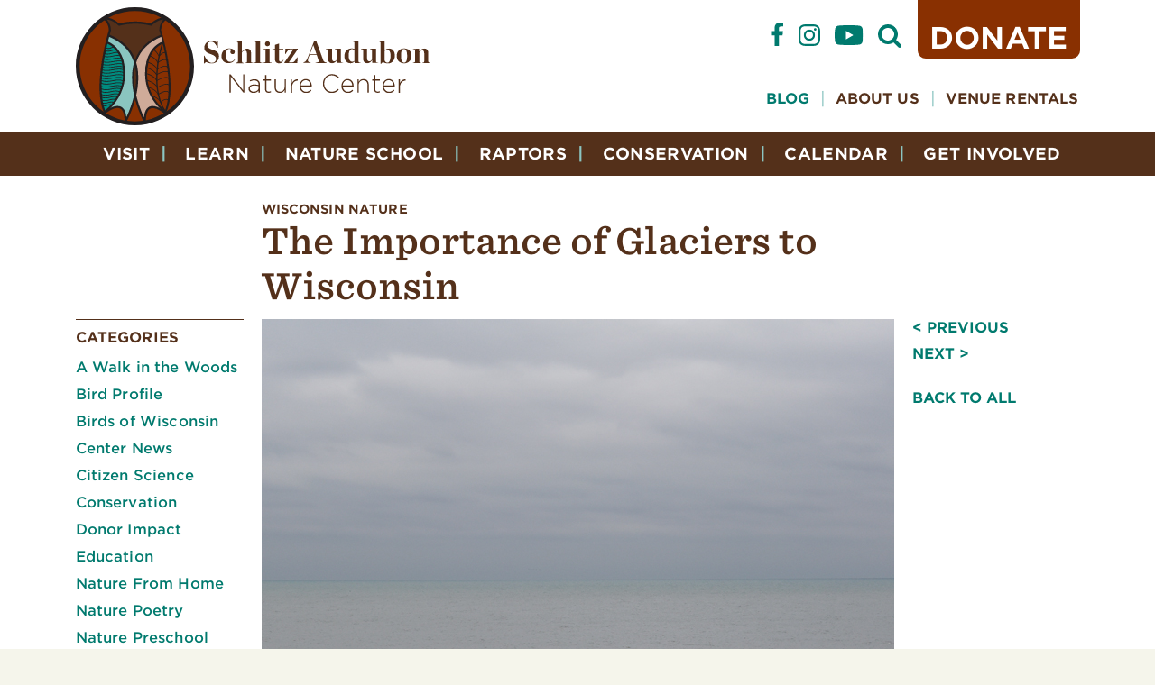

--- FILE ---
content_type: text/html; charset=UTF-8
request_url: https://www.schlitzaudubon.org/2019/01/15/the-importance-of-glaciers-to-wisconsin/
body_size: 27466
content:
<!DOCTYPE html>
<html lang="en">
<head>
  <meta charset="UTF-8" />
<script>
var gform;gform||(document.addEventListener("gform_main_scripts_loaded",function(){gform.scriptsLoaded=!0}),document.addEventListener("gform/theme/scripts_loaded",function(){gform.themeScriptsLoaded=!0}),window.addEventListener("DOMContentLoaded",function(){gform.domLoaded=!0}),gform={domLoaded:!1,scriptsLoaded:!1,themeScriptsLoaded:!1,isFormEditor:()=>"function"==typeof InitializeEditor,callIfLoaded:function(o){return!(!gform.domLoaded||!gform.scriptsLoaded||!gform.themeScriptsLoaded&&!gform.isFormEditor()||(gform.isFormEditor()&&console.warn("The use of gform.initializeOnLoaded() is deprecated in the form editor context and will be removed in Gravity Forms 3.1."),o(),0))},initializeOnLoaded:function(o){gform.callIfLoaded(o)||(document.addEventListener("gform_main_scripts_loaded",()=>{gform.scriptsLoaded=!0,gform.callIfLoaded(o)}),document.addEventListener("gform/theme/scripts_loaded",()=>{gform.themeScriptsLoaded=!0,gform.callIfLoaded(o)}),window.addEventListener("DOMContentLoaded",()=>{gform.domLoaded=!0,gform.callIfLoaded(o)}))},hooks:{action:{},filter:{}},addAction:function(o,r,e,t){gform.addHook("action",o,r,e,t)},addFilter:function(o,r,e,t){gform.addHook("filter",o,r,e,t)},doAction:function(o){gform.doHook("action",o,arguments)},applyFilters:function(o){return gform.doHook("filter",o,arguments)},removeAction:function(o,r){gform.removeHook("action",o,r)},removeFilter:function(o,r,e){gform.removeHook("filter",o,r,e)},addHook:function(o,r,e,t,n){null==gform.hooks[o][r]&&(gform.hooks[o][r]=[]);var d=gform.hooks[o][r];null==n&&(n=r+"_"+d.length),gform.hooks[o][r].push({tag:n,callable:e,priority:t=null==t?10:t})},doHook:function(r,o,e){var t;if(e=Array.prototype.slice.call(e,1),null!=gform.hooks[r][o]&&((o=gform.hooks[r][o]).sort(function(o,r){return o.priority-r.priority}),o.forEach(function(o){"function"!=typeof(t=o.callable)&&(t=window[t]),"action"==r?t.apply(null,e):e[0]=t.apply(null,e)})),"filter"==r)return e[0]},removeHook:function(o,r,t,n){var e;null!=gform.hooks[o][r]&&(e=(e=gform.hooks[o][r]).filter(function(o,r,e){return!!(null!=n&&n!=o.tag||null!=t&&t!=o.priority)}),gform.hooks[o][r]=e)}});
</script>

  <meta name="viewport" content="width=device-width, initial-scale=1.0">

  	<link rel="icon" href="https://www.schlitzaudubon.org/wp-content/themes/schlitz_2020/_images/schlitz-favicon-2.svg" sizes="32x32" />
	<link rel="icon" href="https://www.schlitzaudubon.org/wp-content/themes/schlitz_2020/_images/schlitz-favicon-2.svg" sizes="192x192" />
	<link rel="apple-touch-icon" href="https://www.schlitzaudubon.org/wp-content/themes/schlitz_2020/_images/schlitz-favicon-2.svg" />
	<meta name="msapplication-TileImage" content="https://www.schlitzaudubon.org/wp-content/themes/schlitz_2020/_images/schlitz-favicon-2.svg" />
  <!-- Google Tag Manager -->
	<script>(function(w,d,s,l,i){w[l]=w[l]||[];w[l].push({'gtm.start':
	new Date().getTime(),event:'gtm.js'});var f=d.getElementsByTagName(s)[0],
	j=d.createElement(s),dl=l!='dataLayer'?'&l='+l:'';j.async=true;j.src=
	'https://www.googletagmanager.com/gtm.js?id='+i+dl;f.parentNode.insertBefore(j,f);
	})(window,document,'script','dataLayer','GTM-W75DN8Z');</script>
	<!-- End Google Tag Manager -->

  <meta name='robots' content='index, follow, max-image-preview:large, max-snippet:-1, max-video-preview:-1' />

	<!-- This site is optimized with the Yoast SEO plugin v26.7 - https://yoast.com/wordpress/plugins/seo/ -->
	<title>The Importance of Glaciers to Wisconsin - Schlitz Audubon</title>
	<meta name="description" content="The last Ice Age is named the Wisconsinan Glaciation. Learn why this period had such an impact on the landscape and on human life in Wisconsin." />
	<link rel="canonical" href="https://www.schlitzaudubon.org/2019/01/15/the-importance-of-glaciers-to-wisconsin/" />
	<meta property="og:locale" content="en_US" />
	<meta property="og:type" content="article" />
	<meta property="og:title" content="The Importance of Glaciers to Wisconsin - Schlitz Audubon" />
	<meta property="og:description" content="The last Ice Age is named the Wisconsinan Glaciation. Learn why this period had such an impact on the landscape and on human life in Wisconsin." />
	<meta property="og:url" content="https://www.schlitzaudubon.org/2019/01/15/the-importance-of-glaciers-to-wisconsin/" />
	<meta property="og:site_name" content="Schlitz Audubon" />
	<meta property="article:publisher" content="https://www.facebook.com/SchlitzAudubonNatureCenter/" />
	<meta property="article:published_time" content="2019-01-15T16:07:39+00:00" />
	<meta property="article:modified_time" content="2025-11-24T21:48:22+00:00" />
	<meta property="og:image" content="https://www.schlitzaudubon.org/wp-content/uploads/2019/01/schlitz-audubon-lake-michigan-ice-11.jpg" />
	<meta property="og:image:width" content="701" />
	<meta property="og:image:height" content="416" />
	<meta property="og:image:type" content="image/jpeg" />
	<meta name="author" content="Nancy Quinn" />
	<meta name="twitter:card" content="summary_large_image" />
	<meta name="twitter:creator" content="@SchlitzAudubon" />
	<meta name="twitter:site" content="@SchlitzAudubon" />
	<meta name="twitter:label1" content="Written by" />
	<meta name="twitter:data1" content="Nancy Quinn" />
	<meta name="twitter:label2" content="Est. reading time" />
	<meta name="twitter:data2" content="4 minutes" />
	<script type="application/ld+json" class="yoast-schema-graph">{"@context":"https://schema.org","@graph":[{"@type":"Article","@id":"https://www.schlitzaudubon.org/2019/01/15/the-importance-of-glaciers-to-wisconsin/#article","isPartOf":{"@id":"https://www.schlitzaudubon.org/2019/01/15/the-importance-of-glaciers-to-wisconsin/"},"author":{"name":"Nancy Quinn","@id":"https://www.schlitzaudubon.org/#/schema/person/4672a808d442664a1e7a8faddce1bc20"},"headline":"The Importance of Glaciers to Wisconsin","datePublished":"2019-01-15T16:07:39+00:00","dateModified":"2025-11-24T21:48:22+00:00","mainEntityOfPage":{"@id":"https://www.schlitzaudubon.org/2019/01/15/the-importance-of-glaciers-to-wisconsin/"},"wordCount":749,"articleSection":["Wisconsin Nature"],"inLanguage":"en-US"},{"@type":"WebPage","@id":"https://www.schlitzaudubon.org/2019/01/15/the-importance-of-glaciers-to-wisconsin/","url":"https://www.schlitzaudubon.org/2019/01/15/the-importance-of-glaciers-to-wisconsin/","name":"The Importance of Glaciers to Wisconsin - Schlitz Audubon","isPartOf":{"@id":"https://www.schlitzaudubon.org/#website"},"datePublished":"2019-01-15T16:07:39+00:00","dateModified":"2025-11-24T21:48:22+00:00","author":{"@id":"https://www.schlitzaudubon.org/#/schema/person/4672a808d442664a1e7a8faddce1bc20"},"description":"The last Ice Age is named the Wisconsinan Glaciation. Learn why this period had such an impact on the landscape and on human life in Wisconsin.","breadcrumb":{"@id":"https://www.schlitzaudubon.org/2019/01/15/the-importance-of-glaciers-to-wisconsin/#breadcrumb"},"inLanguage":"en-US","potentialAction":[{"@type":"ReadAction","target":["https://www.schlitzaudubon.org/2019/01/15/the-importance-of-glaciers-to-wisconsin/"]}]},{"@type":"BreadcrumbList","@id":"https://www.schlitzaudubon.org/2019/01/15/the-importance-of-glaciers-to-wisconsin/#breadcrumb","itemListElement":[{"@type":"ListItem","position":1,"name":"Home","item":"https://www.schlitzaudubon.org/"},{"@type":"ListItem","position":2,"name":"Blog","item":"https://www.schlitzaudubon.org/blog/"},{"@type":"ListItem","position":3,"name":"The Importance of Glaciers to Wisconsin"}]},{"@type":"WebSite","@id":"https://www.schlitzaudubon.org/#website","url":"https://www.schlitzaudubon.org/","name":"Schlitz Audubon","description":"","potentialAction":[{"@type":"SearchAction","target":{"@type":"EntryPoint","urlTemplate":"https://www.schlitzaudubon.org/?s={search_term_string}"},"query-input":{"@type":"PropertyValueSpecification","valueRequired":true,"valueName":"search_term_string"}}],"inLanguage":"en-US"},{"@type":"Person","@id":"https://www.schlitzaudubon.org/#/schema/person/4672a808d442664a1e7a8faddce1bc20","name":"Nancy Quinn","image":{"@type":"ImageObject","inLanguage":"en-US","@id":"https://www.schlitzaudubon.org/#/schema/person/image/","url":"https://secure.gravatar.com/avatar/cfa563cb9e119384764820eebbf2891fa5afb33881ef54a52ac142892bf9c69b?s=96&d=mm&r=g","contentUrl":"https://secure.gravatar.com/avatar/cfa563cb9e119384764820eebbf2891fa5afb33881ef54a52ac142892bf9c69b?s=96&d=mm&r=g","caption":"Nancy Quinn"}}]}</script>
	<!-- / Yoast SEO plugin. -->


<link rel='dns-prefetch' href='//cloud.typography.com' />
<link rel="alternate" title="oEmbed (JSON)" type="application/json+oembed" href="https://www.schlitzaudubon.org/wp-json/oembed/1.0/embed?url=https%3A%2F%2Fwww.schlitzaudubon.org%2F2019%2F01%2F15%2Fthe-importance-of-glaciers-to-wisconsin%2F" />
<link rel="alternate" title="oEmbed (XML)" type="text/xml+oembed" href="https://www.schlitzaudubon.org/wp-json/oembed/1.0/embed?url=https%3A%2F%2Fwww.schlitzaudubon.org%2F2019%2F01%2F15%2Fthe-importance-of-glaciers-to-wisconsin%2F&#038;format=xml" />
<style id='wp-img-auto-sizes-contain-inline-css'>
img:is([sizes=auto i],[sizes^="auto," i]){contain-intrinsic-size:3000px 1500px}
/*# sourceURL=wp-img-auto-sizes-contain-inline-css */
</style>
<link rel='stylesheet' id='wc-authorize-net-cim-credit-card-checkout-block-css' href='https://www.schlitzaudubon.org/wp-content/plugins/woocommerce-gateway-authorize-net-cim/assets/css/blocks/wc-authorize-net-cim-checkout-block.css?ver=3.10.14' media='all' />
<link rel='stylesheet' id='wc-authorize-net-cim-echeck-checkout-block-css' href='https://www.schlitzaudubon.org/wp-content/plugins/woocommerce-gateway-authorize-net-cim/assets/css/blocks/wc-authorize-net-cim-checkout-block.css?ver=3.10.14' media='all' />
<link rel='stylesheet' id='tribe-events-pro-mini-calendar-block-styles-css' href='https://www.schlitzaudubon.org/wp-content/plugins/events-calendar-pro/build/css/tribe-events-pro-mini-calendar-block.css?ver=7.7.12' media='all' />
<link rel='stylesheet' id='wp-block-library-css' href='https://www.schlitzaudubon.org/wp-includes/css/dist/block-library/style.min.css?ver=6.9' media='all' />
<style id='global-styles-inline-css'>
:root{--wp--preset--aspect-ratio--square: 1;--wp--preset--aspect-ratio--4-3: 4/3;--wp--preset--aspect-ratio--3-4: 3/4;--wp--preset--aspect-ratio--3-2: 3/2;--wp--preset--aspect-ratio--2-3: 2/3;--wp--preset--aspect-ratio--16-9: 16/9;--wp--preset--aspect-ratio--9-16: 9/16;--wp--preset--color--black: #000000;--wp--preset--color--cyan-bluish-gray: #abb8c3;--wp--preset--color--white: #ffffff;--wp--preset--color--pale-pink: #f78da7;--wp--preset--color--vivid-red: #cf2e2e;--wp--preset--color--luminous-vivid-orange: #ff6900;--wp--preset--color--luminous-vivid-amber: #fcb900;--wp--preset--color--light-green-cyan: #7bdcb5;--wp--preset--color--vivid-green-cyan: #00d084;--wp--preset--color--pale-cyan-blue: #8ed1fc;--wp--preset--color--vivid-cyan-blue: #0693e3;--wp--preset--color--vivid-purple: #9b51e0;--wp--preset--color--brown: #893001;--wp--preset--color--teal: #007A6E;--wp--preset--color--ltteal: #8bc5c1;--wp--preset--color--cream: #f5f5eb;--wp--preset--color--default: #54301a;--wp--preset--color--transparent: rgba(255, 255, 255, .0);--wp--preset--gradient--vivid-cyan-blue-to-vivid-purple: linear-gradient(135deg,rgb(6,147,227) 0%,rgb(155,81,224) 100%);--wp--preset--gradient--light-green-cyan-to-vivid-green-cyan: linear-gradient(135deg,rgb(122,220,180) 0%,rgb(0,208,130) 100%);--wp--preset--gradient--luminous-vivid-amber-to-luminous-vivid-orange: linear-gradient(135deg,rgb(252,185,0) 0%,rgb(255,105,0) 100%);--wp--preset--gradient--luminous-vivid-orange-to-vivid-red: linear-gradient(135deg,rgb(255,105,0) 0%,rgb(207,46,46) 100%);--wp--preset--gradient--very-light-gray-to-cyan-bluish-gray: linear-gradient(135deg,rgb(238,238,238) 0%,rgb(169,184,195) 100%);--wp--preset--gradient--cool-to-warm-spectrum: linear-gradient(135deg,rgb(74,234,220) 0%,rgb(151,120,209) 20%,rgb(207,42,186) 40%,rgb(238,44,130) 60%,rgb(251,105,98) 80%,rgb(254,248,76) 100%);--wp--preset--gradient--blush-light-purple: linear-gradient(135deg,rgb(255,206,236) 0%,rgb(152,150,240) 100%);--wp--preset--gradient--blush-bordeaux: linear-gradient(135deg,rgb(254,205,165) 0%,rgb(254,45,45) 50%,rgb(107,0,62) 100%);--wp--preset--gradient--luminous-dusk: linear-gradient(135deg,rgb(255,203,112) 0%,rgb(199,81,192) 50%,rgb(65,88,208) 100%);--wp--preset--gradient--pale-ocean: linear-gradient(135deg,rgb(255,245,203) 0%,rgb(182,227,212) 50%,rgb(51,167,181) 100%);--wp--preset--gradient--electric-grass: linear-gradient(135deg,rgb(202,248,128) 0%,rgb(113,206,126) 100%);--wp--preset--gradient--midnight: linear-gradient(135deg,rgb(2,3,129) 0%,rgb(40,116,252) 100%);--wp--preset--font-size--small: 1rem;--wp--preset--font-size--medium: 1.5rem;--wp--preset--font-size--large: clamp(1.25rem, 1.25rem + ((1vw - 0.2rem) * 0.625), 1.625rem);--wp--preset--font-size--x-large: clamp(1.625rem, 1.625rem + ((1vw - 0.2rem) * 0.625), 2rem);--wp--preset--font-size--regular: 1.125rem;--wp--preset--font-size--xx-large: clamp(2rem, 2rem + ((1vw - 0.2rem) * 0.625), 2.375rem);--wp--preset--font-size--xxx-large: clamp(2.5rem, 2.5rem + ((1vw - 0.2rem) * 1.667), 3.5rem);--wp--preset--spacing--20: clamp(1.5625rem, 2.1551724138vw + 0.5387931034rem, 3.125rem);--wp--preset--spacing--30: clamp(2.5rem, 3.0172413793vw + 1.0668103448rem, 4.6875rem);--wp--preset--spacing--40: clamp(3.125rem, 4.3103448276vw + 1.0775862069rem, 6.25rem);--wp--preset--spacing--50: clamp(6.25rem, 4.3103448276vw + 4.2025862069rem, 9.375rem);--wp--preset--spacing--60: clamp(9.375rem, 4.3103448276vw + 7.3275862069rem, 12.5rem);--wp--preset--spacing--70: clamp(12.5rem, 4.3103448276vw + 10.4525862069rem, 15.625rem);;--wp--preset--spacing--80: 5.06rem;--wp--preset--spacing--10: 1rem;--wp--preset--shadow--natural: 6px 6px 9px rgba(0, 0, 0, 0.2);--wp--preset--shadow--deep: 12px 12px 50px rgba(0, 0, 0, 0.4);--wp--preset--shadow--sharp: 6px 6px 0px rgba(0, 0, 0, 0.2);--wp--preset--shadow--outlined: 6px 6px 0px -3px rgb(255, 255, 255), 6px 6px rgb(0, 0, 0);--wp--preset--shadow--crisp: 6px 6px 0px rgb(0, 0, 0);}:root { --wp--style--global--content-size: 62.5rem;--wp--style--global--wide-size: 80rem; }:where(body) { margin: 0; }.wp-site-blocks { padding-top: var(--wp--style--root--padding-top); padding-bottom: var(--wp--style--root--padding-bottom); }.has-global-padding { padding-right: var(--wp--style--root--padding-right); padding-left: var(--wp--style--root--padding-left); }.has-global-padding > .alignfull { margin-right: calc(var(--wp--style--root--padding-right) * -1); margin-left: calc(var(--wp--style--root--padding-left) * -1); }.has-global-padding :where(:not(.alignfull.is-layout-flow) > .has-global-padding:not(.wp-block-block, .alignfull)) { padding-right: 0; padding-left: 0; }.has-global-padding :where(:not(.alignfull.is-layout-flow) > .has-global-padding:not(.wp-block-block, .alignfull)) > .alignfull { margin-left: 0; margin-right: 0; }.wp-site-blocks > .alignleft { float: left; margin-right: 2em; }.wp-site-blocks > .alignright { float: right; margin-left: 2em; }.wp-site-blocks > .aligncenter { justify-content: center; margin-left: auto; margin-right: auto; }:where(.wp-site-blocks) > * { margin-block-start: 1rem; margin-block-end: 0; }:where(.wp-site-blocks) > :first-child { margin-block-start: 0; }:where(.wp-site-blocks) > :last-child { margin-block-end: 0; }:root { --wp--style--block-gap: 1rem; }:root :where(.is-layout-flow) > :first-child{margin-block-start: 0;}:root :where(.is-layout-flow) > :last-child{margin-block-end: 0;}:root :where(.is-layout-flow) > *{margin-block-start: 1rem;margin-block-end: 0;}:root :where(.is-layout-constrained) > :first-child{margin-block-start: 0;}:root :where(.is-layout-constrained) > :last-child{margin-block-end: 0;}:root :where(.is-layout-constrained) > *{margin-block-start: 1rem;margin-block-end: 0;}:root :where(.is-layout-flex){gap: 1rem;}:root :where(.is-layout-grid){gap: 1rem;}.is-layout-flow > .alignleft{float: left;margin-inline-start: 0;margin-inline-end: 2em;}.is-layout-flow > .alignright{float: right;margin-inline-start: 2em;margin-inline-end: 0;}.is-layout-flow > .aligncenter{margin-left: auto !important;margin-right: auto !important;}.is-layout-constrained > .alignleft{float: left;margin-inline-start: 0;margin-inline-end: 2em;}.is-layout-constrained > .alignright{float: right;margin-inline-start: 2em;margin-inline-end: 0;}.is-layout-constrained > .aligncenter{margin-left: auto !important;margin-right: auto !important;}.is-layout-constrained > :where(:not(.alignleft):not(.alignright):not(.alignfull)){max-width: var(--wp--style--global--content-size);margin-left: auto !important;margin-right: auto !important;}.is-layout-constrained > .alignwide{max-width: var(--wp--style--global--wide-size);}body .is-layout-flex{display: flex;}.is-layout-flex{flex-wrap: wrap;align-items: center;}.is-layout-flex > :is(*, div){margin: 0;}body .is-layout-grid{display: grid;}.is-layout-grid > :is(*, div){margin: 0;}body{--wp--style--root--padding-top: 0px;--wp--style--root--padding-right: clamp(1rem, 7.2413793103vw + -2.4396551724rem, 6.25rem);--wp--style--root--padding-bottom: 0px;--wp--style--root--padding-left: clamp(1rem, 7.2413793103vw + -2.4396551724rem, 6.25rem);}a:where(:not(.wp-element-button)){text-decoration: underline;}:root :where(.wp-element-button, .wp-block-button__link){background-color: #32373c;border-width: 0;color: #fff;font-family: inherit;font-size: inherit;font-style: inherit;font-weight: inherit;letter-spacing: inherit;line-height: inherit;padding-top: calc(0.667em + 2px);padding-right: calc(1.333em + 2px);padding-bottom: calc(0.667em + 2px);padding-left: calc(1.333em + 2px);text-decoration: none;text-transform: inherit;}.has-black-color{color: var(--wp--preset--color--black) !important;}.has-cyan-bluish-gray-color{color: var(--wp--preset--color--cyan-bluish-gray) !important;}.has-white-color{color: var(--wp--preset--color--white) !important;}.has-pale-pink-color{color: var(--wp--preset--color--pale-pink) !important;}.has-vivid-red-color{color: var(--wp--preset--color--vivid-red) !important;}.has-luminous-vivid-orange-color{color: var(--wp--preset--color--luminous-vivid-orange) !important;}.has-luminous-vivid-amber-color{color: var(--wp--preset--color--luminous-vivid-amber) !important;}.has-light-green-cyan-color{color: var(--wp--preset--color--light-green-cyan) !important;}.has-vivid-green-cyan-color{color: var(--wp--preset--color--vivid-green-cyan) !important;}.has-pale-cyan-blue-color{color: var(--wp--preset--color--pale-cyan-blue) !important;}.has-vivid-cyan-blue-color{color: var(--wp--preset--color--vivid-cyan-blue) !important;}.has-vivid-purple-color{color: var(--wp--preset--color--vivid-purple) !important;}.has-brown-color{color: var(--wp--preset--color--brown) !important;}.has-teal-color{color: var(--wp--preset--color--teal) !important;}.has-ltteal-color{color: var(--wp--preset--color--ltteal) !important;}.has-cream-color{color: var(--wp--preset--color--cream) !important;}.has-default-color{color: var(--wp--preset--color--default) !important;}.has-transparent-color{color: var(--wp--preset--color--transparent) !important;}.has-black-background-color{background-color: var(--wp--preset--color--black) !important;}.has-cyan-bluish-gray-background-color{background-color: var(--wp--preset--color--cyan-bluish-gray) !important;}.has-white-background-color{background-color: var(--wp--preset--color--white) !important;}.has-pale-pink-background-color{background-color: var(--wp--preset--color--pale-pink) !important;}.has-vivid-red-background-color{background-color: var(--wp--preset--color--vivid-red) !important;}.has-luminous-vivid-orange-background-color{background-color: var(--wp--preset--color--luminous-vivid-orange) !important;}.has-luminous-vivid-amber-background-color{background-color: var(--wp--preset--color--luminous-vivid-amber) !important;}.has-light-green-cyan-background-color{background-color: var(--wp--preset--color--light-green-cyan) !important;}.has-vivid-green-cyan-background-color{background-color: var(--wp--preset--color--vivid-green-cyan) !important;}.has-pale-cyan-blue-background-color{background-color: var(--wp--preset--color--pale-cyan-blue) !important;}.has-vivid-cyan-blue-background-color{background-color: var(--wp--preset--color--vivid-cyan-blue) !important;}.has-vivid-purple-background-color{background-color: var(--wp--preset--color--vivid-purple) !important;}.has-brown-background-color{background-color: var(--wp--preset--color--brown) !important;}.has-teal-background-color{background-color: var(--wp--preset--color--teal) !important;}.has-ltteal-background-color{background-color: var(--wp--preset--color--ltteal) !important;}.has-cream-background-color{background-color: var(--wp--preset--color--cream) !important;}.has-default-background-color{background-color: var(--wp--preset--color--default) !important;}.has-transparent-background-color{background-color: var(--wp--preset--color--transparent) !important;}.has-black-border-color{border-color: var(--wp--preset--color--black) !important;}.has-cyan-bluish-gray-border-color{border-color: var(--wp--preset--color--cyan-bluish-gray) !important;}.has-white-border-color{border-color: var(--wp--preset--color--white) !important;}.has-pale-pink-border-color{border-color: var(--wp--preset--color--pale-pink) !important;}.has-vivid-red-border-color{border-color: var(--wp--preset--color--vivid-red) !important;}.has-luminous-vivid-orange-border-color{border-color: var(--wp--preset--color--luminous-vivid-orange) !important;}.has-luminous-vivid-amber-border-color{border-color: var(--wp--preset--color--luminous-vivid-amber) !important;}.has-light-green-cyan-border-color{border-color: var(--wp--preset--color--light-green-cyan) !important;}.has-vivid-green-cyan-border-color{border-color: var(--wp--preset--color--vivid-green-cyan) !important;}.has-pale-cyan-blue-border-color{border-color: var(--wp--preset--color--pale-cyan-blue) !important;}.has-vivid-cyan-blue-border-color{border-color: var(--wp--preset--color--vivid-cyan-blue) !important;}.has-vivid-purple-border-color{border-color: var(--wp--preset--color--vivid-purple) !important;}.has-brown-border-color{border-color: var(--wp--preset--color--brown) !important;}.has-teal-border-color{border-color: var(--wp--preset--color--teal) !important;}.has-ltteal-border-color{border-color: var(--wp--preset--color--ltteal) !important;}.has-cream-border-color{border-color: var(--wp--preset--color--cream) !important;}.has-default-border-color{border-color: var(--wp--preset--color--default) !important;}.has-transparent-border-color{border-color: var(--wp--preset--color--transparent) !important;}.has-vivid-cyan-blue-to-vivid-purple-gradient-background{background: var(--wp--preset--gradient--vivid-cyan-blue-to-vivid-purple) !important;}.has-light-green-cyan-to-vivid-green-cyan-gradient-background{background: var(--wp--preset--gradient--light-green-cyan-to-vivid-green-cyan) !important;}.has-luminous-vivid-amber-to-luminous-vivid-orange-gradient-background{background: var(--wp--preset--gradient--luminous-vivid-amber-to-luminous-vivid-orange) !important;}.has-luminous-vivid-orange-to-vivid-red-gradient-background{background: var(--wp--preset--gradient--luminous-vivid-orange-to-vivid-red) !important;}.has-very-light-gray-to-cyan-bluish-gray-gradient-background{background: var(--wp--preset--gradient--very-light-gray-to-cyan-bluish-gray) !important;}.has-cool-to-warm-spectrum-gradient-background{background: var(--wp--preset--gradient--cool-to-warm-spectrum) !important;}.has-blush-light-purple-gradient-background{background: var(--wp--preset--gradient--blush-light-purple) !important;}.has-blush-bordeaux-gradient-background{background: var(--wp--preset--gradient--blush-bordeaux) !important;}.has-luminous-dusk-gradient-background{background: var(--wp--preset--gradient--luminous-dusk) !important;}.has-pale-ocean-gradient-background{background: var(--wp--preset--gradient--pale-ocean) !important;}.has-electric-grass-gradient-background{background: var(--wp--preset--gradient--electric-grass) !important;}.has-midnight-gradient-background{background: var(--wp--preset--gradient--midnight) !important;}.has-small-font-size{font-size: var(--wp--preset--font-size--small) !important;}.has-medium-font-size{font-size: var(--wp--preset--font-size--medium) !important;}.has-large-font-size{font-size: var(--wp--preset--font-size--large) !important;}.has-x-large-font-size{font-size: var(--wp--preset--font-size--x-large) !important;}.has-regular-font-size{font-size: var(--wp--preset--font-size--regular) !important;}.has-xx-large-font-size{font-size: var(--wp--preset--font-size--xx-large) !important;}.has-xxx-large-font-size{font-size: var(--wp--preset--font-size--xxx-large) !important;}
/*# sourceURL=global-styles-inline-css */
</style>

<link rel='stylesheet' id='unbox-cloudtypography-css' href='https://cloud.typography.com/6589436/7187992/css/fonts.css?ver=6.9' media='all' />
<link rel='stylesheet' id='schlitz_audubon-custom-blocks-style-css' href='https://www.schlitzaudubon.org/wp-content/themes/schlitz_2020/_styles/custom_blocks.css?ver=999.67' media='all' />
<link rel='stylesheet' id='anww-css' href='https://www.schlitzaudubon.org/wp-content/plugins/accessibility-new-window-warnings/assets/css/accessibility-new-window-warnings-min.css?ver=1.2.0' media='all' />
<style id='woocommerce-inline-inline-css'>
.woocommerce form .form-row .required { visibility: visible; }
/*# sourceURL=woocommerce-inline-inline-css */
</style>
<link rel='stylesheet' id='megamenu-css' href='https://www.schlitzaudubon.org/wp-content/uploads/maxmegamenu/style.css?ver=1657fc' media='all' />
<link rel='stylesheet' id='dashicons-css' href='https://www.schlitzaudubon.org/wp-includes/css/dashicons.min.css?ver=6.9' media='all' />
<link rel='stylesheet' id='sv-wc-payment-gateway-payment-form-v5_15_12-css' href='https://www.schlitzaudubon.org/wp-content/plugins/woocommerce-gateway-authorize-net-cim/vendor/skyverge/wc-plugin-framework/woocommerce/payment-gateway/assets/css/frontend/sv-wc-payment-gateway-payment-form.min.css?ver=5.15.12' media='all' />
<link rel='stylesheet' id='relevanssi-live-search-css' href='https://www.schlitzaudubon.org/wp-content/plugins/relevanssi-live-ajax-search/assets/styles/style.css?ver=2.5' media='all' />
<style id='kadence-blocks-global-variables-inline-css'>
:root {--global-kb-font-size-sm:clamp(0.8rem, 0.73rem + 0.217vw, 0.9rem);--global-kb-font-size-md:clamp(1.1rem, 0.995rem + 0.326vw, 1.25rem);--global-kb-font-size-lg:clamp(1.75rem, 1.576rem + 0.543vw, 2rem);--global-kb-font-size-xl:clamp(2.25rem, 1.728rem + 1.63vw, 3rem);--global-kb-font-size-xxl:clamp(2.5rem, 1.456rem + 3.26vw, 4rem);--global-kb-font-size-xxxl:clamp(2.75rem, 0.489rem + 7.065vw, 6rem);}:root {--global-palette1: #3182CE;--global-palette2: #2B6CB0;--global-palette3: #1A202C;--global-palette4: #2D3748;--global-palette5: #4A5568;--global-palette6: #718096;--global-palette7: #EDF2F7;--global-palette8: #F7FAFC;--global-palette9: #ffffff;}
/*# sourceURL=kadence-blocks-global-variables-inline-css */
</style>
<link rel='stylesheet' id='unbopx-jquery-ui.structure-css' href='https://www.schlitzaudubon.org/wp-content/themes/schlitz_2020/_styles/jquery-ui.structure.css?ver=6.9' media='all' />
<link rel='stylesheet' id='unbox-styles-css' href='https://www.schlitzaudubon.org/wp-content/themes/schlitz_2020/_styles/style.css?ver=999.67' media='all' />
<style id='block-visibility-screen-size-styles-inline-css'>
/* Large screens (desktops, 992px and up) */
@media ( min-width: 992px ) {
	.block-visibility-hide-large-screen {
		display: none !important;
	}
}

/* Medium screens (tablets, between 768px and 992px) */
@media ( min-width: 768px ) and ( max-width: 991.98px ) {
	.block-visibility-hide-medium-screen {
		display: none !important;
	}
}

/* Small screens (mobile devices, less than 768px) */
@media ( max-width: 767.98px ) {
	.block-visibility-hide-small-screen {
		display: none !important;
	}
}
/*# sourceURL=block-visibility-screen-size-styles-inline-css */
</style>
<link rel='stylesheet' id='wpdevelop-bts-css' href='https://www.schlitzaudubon.org/wp-content/plugins/booking/vendors/_custom/bootstrap-css/css/bootstrap.css?ver=10.14.13' media='all' />
<link rel='stylesheet' id='wpdevelop-bts-theme-css' href='https://www.schlitzaudubon.org/wp-content/plugins/booking/vendors/_custom/bootstrap-css/css/bootstrap-theme.css?ver=10.14.13' media='all' />
<link rel='stylesheet' id='wpbc-tippy-popover-css' href='https://www.schlitzaudubon.org/wp-content/plugins/booking/vendors/_custom/tippy.js/themes/wpbc-tippy-popover.css?ver=10.14.13' media='all' />
<link rel='stylesheet' id='wpbc-tippy-times-css' href='https://www.schlitzaudubon.org/wp-content/plugins/booking/vendors/_custom/tippy.js/themes/wpbc-tippy-times.css?ver=10.14.13' media='all' />
<link rel='stylesheet' id='wpbc-material-design-icons-css' href='https://www.schlitzaudubon.org/wp-content/plugins/booking/vendors/_custom/material-design-icons/material-design-icons.css?ver=10.14.13' media='all' />
<link rel='stylesheet' id='wpbc-ui-both-css' href='https://www.schlitzaudubon.org/wp-content/plugins/booking/css/wpbc_ui_both.css?ver=10.14.13' media='all' />
<link rel='stylesheet' id='wpbc-time_picker-css' href='https://www.schlitzaudubon.org/wp-content/plugins/booking/css/wpbc_time-selector.css?ver=10.14.13' media='all' />
<link rel='stylesheet' id='wpbc-time_picker-skin-css' href='https://www.schlitzaudubon.org/wp-content/plugins/booking/css/time_picker_skins/light__24_8.css?ver=10.14.13' media='all' />
<link rel='stylesheet' id='wpbc-client-pages-css' href='https://www.schlitzaudubon.org/wp-content/plugins/booking/css/client.css?ver=10.14.13' media='all' />
<link rel='stylesheet' id='wpbc-all-client-css' href='https://www.schlitzaudubon.org/wp-content/plugins/booking/_dist/all/_out/wpbc_all_client.css?ver=10.14.13' media='all' />
<link rel='stylesheet' id='wpbc-calendar-css' href='https://www.schlitzaudubon.org/wp-content/plugins/booking/css/calendar.css?ver=10.14.13' media='all' />
<link rel='stylesheet' id='wpbc-calendar-skin-css' href='https://www.schlitzaudubon.org/wp-content/plugins/booking/css/skins/light__24_8_red_2.css?ver=10.14.13' media='all' />
<link rel='stylesheet' id='wpbc-flex-timeline-css' href='https://www.schlitzaudubon.org/wp-content/plugins/booking/core/timeline/v2/_out/timeline_v2.1.css?ver=10.14.13' media='all' />
<script data-cfasync="false" src="https://www.schlitzaudubon.org/wp-includes/js/jquery/jquery.min.js?ver=3.7.1" id="jquery-core-js"></script>
<script data-cfasync="false" src="https://www.schlitzaudubon.org/wp-includes/js/jquery/jquery-migrate.min.js?ver=3.4.1" id="jquery-migrate-js"></script>
<script src="https://www.schlitzaudubon.org/wp-content/plugins/woocommerce/assets/js/jquery-blockui/jquery.blockUI.min.js?ver=2.7.0-wc.10.4.3" id="wc-jquery-blockui-js" defer data-wp-strategy="defer"></script>
<script src="https://www.schlitzaudubon.org/wp-content/plugins/woocommerce/assets/js/js-cookie/js.cookie.min.js?ver=2.1.4-wc.10.4.3" id="wc-js-cookie-js" defer data-wp-strategy="defer"></script>
<script id="woocommerce-js-extra">
var woocommerce_params = {"ajax_url":"/wp-admin/admin-ajax.php","wc_ajax_url":"/?wc-ajax=%%endpoint%%","i18n_password_show":"Show password","i18n_password_hide":"Hide password"};
//# sourceURL=woocommerce-js-extra
</script>
<script src="https://www.schlitzaudubon.org/wp-content/plugins/woocommerce/assets/js/frontend/woocommerce.min.js?ver=10.4.3" id="woocommerce-js" defer data-wp-strategy="defer"></script>
<link rel="https://api.w.org/" href="https://www.schlitzaudubon.org/wp-json/" /><link rel="alternate" title="JSON" type="application/json" href="https://www.schlitzaudubon.org/wp-json/wp/v2/posts/8733" />		<script type="text/javascript">
				(function(c,l,a,r,i,t,y){
					c[a]=c[a]||function(){(c[a].q=c[a].q||[]).push(arguments)};t=l.createElement(r);t.async=1;
					t.src="https://www.clarity.ms/tag/"+i+"?ref=wordpress";y=l.getElementsByTagName(r)[0];y.parentNode.insertBefore(t,y);
				})(window, document, "clarity", "script", "s1kspeyaf9");
		</script>
		<!-- Stream WordPress user activity plugin v4.1.1 -->
<meta name="et-api-version" content="v1"><meta name="et-api-origin" content="https://www.schlitzaudubon.org"><link rel="https://theeventscalendar.com/" href="https://www.schlitzaudubon.org/wp-json/tribe/tickets/v1/" /><meta name="tec-api-version" content="v1"><meta name="tec-api-origin" content="https://www.schlitzaudubon.org"><link rel="alternate" href="https://www.schlitzaudubon.org/wp-json/tribe/events/v1/" />	<noscript><style>.woocommerce-product-gallery{ opacity: 1 !important; }</style></noscript>
	<style type="text/css">/** Mega Menu CSS: fs **/</style>

  <meta name="google-site-verification" content="ppkCOvgYVVrEXNYwrxN70-OgDA3R_2ZSdiK27eCHR6w" />
  <meta name="google-site-verification" content="p_cU72jkkWZuRmNmk4UZmgk1tQMocFc1auqBjBxwdgQ" />

<link rel='stylesheet' id='wc-blocks-style-css' href='https://www.schlitzaudubon.org/wp-content/plugins/woocommerce/assets/client/blocks/wc-blocks.css?ver=wc-10.4.3' media='all' />
<link rel='stylesheet' id='gforms_reset_css-css' href='https://www.schlitzaudubon.org/wp-content/plugins/gravityforms/legacy/css/formreset.min.css?ver=2.9.25' media='all' />
<link rel='stylesheet' id='gforms_formsmain_css-css' href='https://www.schlitzaudubon.org/wp-content/plugins/gravityforms/legacy/css/formsmain.min.css?ver=2.9.25' media='all' />
<link rel='stylesheet' id='gforms_ready_class_css-css' href='https://www.schlitzaudubon.org/wp-content/plugins/gravityforms/legacy/css/readyclass.min.css?ver=2.9.25' media='all' />
<link rel='stylesheet' id='gforms_browsers_css-css' href='https://www.schlitzaudubon.org/wp-content/plugins/gravityforms/legacy/css/browsers.min.css?ver=2.9.25' media='all' />
</head>
<body class="wp-singular post-template-default single single-post postid-8733 single-format-standard wp-embed-responsive wp-theme-schlitz_2020 theme-schlitz_2020 woocommerce-no-js tribe-no-js tec-no-tickets-on-recurring tec-no-rsvp-on-recurring mega-menu-primary tribe-theme-schlitz_2020" itemscope itemtype="http://schema.org/WebPage">

	<!-- Google Tag Manager (noscript) -->
	<noscript><iframe src="https://www.googletagmanager.com/ns.html?id=GTM-W75DN8Z"
	height="0" width="0" style="display:none;visibility:hidden"></iframe></noscript>
	<!-- End Google Tag Manager (noscript) -->

	<a href="#skip-link-location" class="skip-link">Skip to main content</a>

	<div id="header-search">
		<form role="search" method="get" class="search-form" action="https://www.schlitzaudubon.org">
  <div class="search-inputs">
    <label for="search-form-input" class="screen-reader-text">Search for:</label>
    <input id="search-form-input" type="text" class="search-input" value="" name="s" data-rlvlive="true" data-rlvparentel="#rlvlive_1" data-rlvconfig="default" placeholder="Search" />

    <button type="submit" class="search-submit icon-search"><span class="screen-reader-text">Submit</span></button>
  </div>
<span class="relevanssi-live-search-instructions">When autocomplete results are available use up and down arrows to review and enter to go to the desired page. Touch device users, explore by touch or with swipe gestures.</span><div id="rlvlive_1"></div></form>
		<button class="header-toggle-search"><span class="screen-reader-text">Close Search Form</span><i class="icon-close"></i></button>
	</div>

	<div id="header-search-modal"></div>

  <header id="top">
    <div class="desktop-header">
	    <div class="row flex-nowrap-large">
	    	<div class="logo-container large-5 col">
		    	<a class="desktop-header-logo" href="https://www.schlitzaudubon.org/">
	          	<div class="logo-grid">
					<div class="partA"><img src="https://www.schlitzaudubon.org/wp-content/themes/schlitz_2020/_images/logo.svg" width="131" height="131" alt="" /></div>
					<div class="partB"><img src="https://www.schlitzaudubon.org/wp-content/themes/schlitz_2020/_images/logo-name.svg" width="253" height="58" alt="Schlitz Audubon Nature Center" /></div>
		        </div>
		      </a>
				</div>

				<div class="large-6 col desktop-header-right-side">
					<div class="social-search-donate-container">
												<a href="https://www.schlitzaudubon.org/get-involved/donate/" class="header-donate-button">
							Donate
						</a>
						
						<ul class="social-icons">
							
								<li class="social"><a href="https://www.facebook.com/SchlitzAudubonNatureCenter/" target="_blank" title="Schlitz Audubon on Facebook"><svg version="1.1" xmlns="http://www.w3.org/2000/svg" width="16" height="28" viewBox="0 0 16 28">
                    <path d="M14.984 0.187v4.125h-2.453c-1.922 0-2.281 0.922-2.281 2.25v2.953h4.578l-0.609 4.625h-3.969v11.859h-4.781v-11.859h-3.984v-4.625h3.984v-3.406c0-3.953 2.422-6.109 5.953-6.109 1.687 0 3.141 0.125 3.563 0.187z"></path>
                    </svg></a></li><li class="social"><a href="http://instagram.com/schlitzaudubon" target="_blank" title="Schlitz Audubon on instagram"><svg version="1.1" xmlns="http://www.w3.org/2000/svg" width="24" height="28" viewBox="0 0 24 28">
                    <path d="M16 14c0-2.203-1.797-4-4-4s-4 1.797-4 4 1.797 4 4 4 4-1.797 4-4zM18.156 14c0 3.406-2.75 6.156-6.156 6.156s-6.156-2.75-6.156-6.156 2.75-6.156 6.156-6.156 6.156 2.75 6.156 6.156zM19.844 7.594c0 0.797-0.641 1.437-1.437 1.437s-1.437-0.641-1.437-1.437 0.641-1.437 1.437-1.437 1.437 0.641 1.437 1.437zM12 4.156c-1.75 0-5.5-0.141-7.078 0.484-0.547 0.219-0.953 0.484-1.375 0.906s-0.688 0.828-0.906 1.375c-0.625 1.578-0.484 5.328-0.484 7.078s-0.141 5.5 0.484 7.078c0.219 0.547 0.484 0.953 0.906 1.375s0.828 0.688 1.375 0.906c1.578 0.625 5.328 0.484 7.078 0.484s5.5 0.141 7.078-0.484c0.547-0.219 0.953-0.484 1.375-0.906s0.688-0.828 0.906-1.375c0.625-1.578 0.484-5.328 0.484-7.078s0.141-5.5-0.484-7.078c-0.219-0.547-0.484-0.953-0.906-1.375s-0.828-0.688-1.375-0.906c-1.578-0.625-5.328-0.484-7.078-0.484zM24 14c0 1.656 0.016 3.297-0.078 4.953-0.094 1.922-0.531 3.625-1.937 5.031s-3.109 1.844-5.031 1.937c-1.656 0.094-3.297 0.078-4.953 0.078s-3.297 0.016-4.953-0.078c-1.922-0.094-3.625-0.531-5.031-1.937s-1.844-3.109-1.937-5.031c-0.094-1.656-0.078-3.297-0.078-4.953s-0.016-3.297 0.078-4.953c0.094-1.922 0.531-3.625 1.937-5.031s3.109-1.844 5.031-1.937c1.656-0.094 3.297-0.078 4.953-0.078s3.297-0.016 4.953 0.078c1.922 0.094 3.625 0.531 5.031 1.937s1.844 3.109 1.937 5.031c0.094 1.656 0.078 3.297 0.078 4.953z"></path>
                    </svg></a></li><li class="social"><a href="https://www.youtube.com/@schlitzaudubonnaturecenter6797" target="_blank" title="Schlitz Audubon on youtube"><svg width="32" height="22" viewBox="0 0 32 22" version="1.1" xmlns="http://www.w3.org/2000/svg" xmlns:xlink="http://www.w3.org/1999/xlink" xml:space="preserve" xmlns:serif="http://www.serif.com/" style="fill-rule:evenodd;clip-rule:evenodd;stroke-linejoin:round;stroke-miterlimit:2;">
                        <g transform="matrix(0.258702,0,0,0.258702,-21.8731,-21.9997)">
                            <rect id="Artboard1" x="84.549" y="85.039" width="121.485" height="85.04" style="fill:none;"/>
                            <clipPath id="_clip1">
                                <rect id="Artboard11" serif:id="Artboard1" x="84.549" y="85.039" width="121.485" height="85.04"/>
                            </clipPath>
                            <g clip-path="url(#_clip1)">
                                <g transform="matrix(1,0,0,1,133.143,109.336)">
                                    <path d="M0,36.446L0,0L31.562,18.223L0,36.446ZM70.353,-11.018C68.955,-16.244 64.839,-20.361 59.612,-21.758C50.138,-24.297 12.148,-24.297 12.148,-24.297C12.148,-24.297 -25.841,-24.297 -35.315,-21.758C-40.542,-20.361 -44.658,-16.244 -46.055,-11.018C-48.594,-1.544 -48.594,18.223 -48.594,18.223C-48.594,18.223 -48.594,37.99 -46.055,47.464C-44.658,52.69 -40.542,56.807 -35.315,58.204C-25.841,60.743 12.148,60.743 12.148,60.743C12.148,60.743 50.138,60.743 59.612,58.204C64.839,56.807 68.955,52.69 70.353,47.464C72.891,37.99 72.891,18.223 72.891,18.223C72.891,18.223 72.891,-1.544 70.353,-11.018" style="fill-rule:nonzero;"/>
                                </g>
                            </g>
                        </g>
                    </svg></a></li>
														<li class="header-search-form">
								<button class="header-toggle-search"><span class="screen-reader-text">Open Search Form</span>
								<svg version="1.1" xmlns="http://www.w3.org/2000/svg" width="26" height="28" viewBox="0 0 26 28"><title>search</title><path d="M18 13c0-3.859-3.141-7-7-7s-7 3.141-7 7 3.141 7 7 7 7-3.141 7-7zM26 26c0 1.094-0.906 2-2 2-0.531 0-1.047-0.219-1.406-0.594l-5.359-5.344c-1.828 1.266-4.016 1.937-6.234 1.937-6.078 0-11-4.922-11-11s4.922-11 11-11 11 4.922 11 11c0 2.219-0.672 4.406-1.937 6.234l5.359 5.359c0.359 0.359 0.578 0.875 0.578 1.406z"></path></svg></button>
							</li>

						</ul>

					</div>

					<nav id="header-utility-menu-nav">
			  			<ul id="desktop-header-utility-menu" class="menu"><li id="menu-item-43" class="menu-item menu-item-type-post_type menu-item-object-page current_page_parent menu-item-43 slug-blog"><a href="https://www.schlitzaudubon.org/blog/">Blog</a></li>
<li id="menu-item-42" class="menu-item menu-item-type-post_type menu-item-object-page menu-item-42 slug-about-us"><a href="https://www.schlitzaudubon.org/about-us/">About Us</a></li>
<li id="menu-item-41" class="menu-item menu-item-type-post_type menu-item-object-page menu-item-41 slug-venue-rentals"><a href="https://www.schlitzaudubon.org/venue-rentals/">Venue Rentals</a></li>
</ul>			  		</nav>
		    	</div>
		  	</div>

	    	<div class="header-menu">
				<ul class="mobile-cart-search social-icons">
										<li class="header-search-form">
						<button class="header-toggle-search"><span class="screen-reader-text">Open Search Form</span>
						<svg version="1.1" xmlns="http://www.w3.org/2000/svg" width="26" height="28" viewBox="0 0 26 28"><title>search</title><path d="M18 13c0-3.859-3.141-7-7-7s-7 3.141-7 7 3.141 7 7 7 7-3.141 7-7zM26 26c0 1.094-0.906 2-2 2-0.531 0-1.047-0.219-1.406-0.594l-5.359-5.344c-1.828 1.266-4.016 1.937-6.234 1.937-6.078 0-11-4.922-11-11s4.922-11 11-11 11 4.922 11 11c0 2.219-0.672 4.406-1.937 6.234l5.359 5.359c0.359 0.359 0.578 0.875 0.578 1.406z"></path></svg></button>
					</li>
				</ul>

				<nav id="main-menu-nav" >
			  		<div id="mega-menu-wrap-primary" class="mega-menu-wrap"><div class="mega-menu-toggle"><div class="mega-toggle-blocks-left"></div><div class="mega-toggle-blocks-center"></div><div class="mega-toggle-blocks-right"><div class='mega-toggle-block mega-menu-toggle-animated-block mega-toggle-block-0' id='mega-toggle-block-0'><button aria-label="Toggle Menu" class="mega-toggle-animated mega-toggle-animated-slider" type="button" aria-expanded="false">
                  <span class="mega-toggle-animated-box">
                    <span class="mega-toggle-animated-inner"></span>
                  </span>
                </button></div></div></div><ul id="mega-menu-primary" class="mega-menu max-mega-menu mega-menu-horizontal mega-no-js" data-event="hover_intent" data-effect="fade_up" data-effect-speed="200" data-effect-mobile="disabled" data-effect-speed-mobile="0" data-mobile-force-width="body" data-second-click="go" data-document-click="collapse" data-vertical-behaviour="standard" data-breakpoint="990" data-unbind="true" data-mobile-state="collapse_all" data-mobile-direction="vertical" data-hover-intent-timeout="300" data-hover-intent-interval="100"><li class="mega-menu-item mega-menu-item-type-post_type mega-menu-item-object-page mega-menu-item-has-children mega-align-bottom-left mega-menu-flyout mega-menu-item-38" id="mega-menu-item-38"><a class="mega-menu-link" href="https://www.schlitzaudubon.org/visit/" aria-expanded="false" tabindex="0">Visit<span class="mega-indicator" aria-hidden="true"></span></a>
<ul class="mega-sub-menu">
<li class="mega-menu-item mega-menu-item-type-post_type mega-menu-item-object-page mega-menu-item-170760" id="mega-menu-item-170760"><a class="mega-menu-link" href="https://www.schlitzaudubon.org/visit/plan-your-visit/">Plan Your Visit</a></li><li class="mega-menu-item mega-menu-item-type-post_type mega-menu-item-object-page mega-menu-item-170762" id="mega-menu-item-170762"><a class="mega-menu-link" href="https://www.schlitzaudubon.org/visit/hiking-trails/">Hiking Trails</a></li><li class="mega-menu-item mega-menu-item-type-post_type mega-menu-item-object-page mega-menu-item-171180" id="mega-menu-item-171180"><a class="mega-menu-link" href="https://www.schlitzaudubon.org/visit/animal-ambassadors/">Animal Ambassadors</a></li><li class="mega-menu-item mega-menu-item-type-post_type mega-menu-item-object-page mega-menu-item-172585" id="mega-menu-item-172585"><a class="mega-menu-link" href="https://www.schlitzaudubon.org/visit/art-gallery/">Art Gallery</a></li><li class="mega-menu-item mega-menu-item-type-post_type mega-menu-item-object-page mega-menu-item-211700" id="mega-menu-item-211700"><a class="mega-menu-link" href="https://www.schlitzaudubon.org/visit/our-shops/">Our Shops</a></li><li class="mega-menu-item mega-menu-item-type-post_type mega-menu-item-object-page mega-menu-item-170761" id="mega-menu-item-170761"><a class="mega-menu-link" href="https://www.schlitzaudubon.org/visit/group-visits/">Group Visits</a></li><li class="mega-menu-item mega-menu-item-type-post_type mega-menu-item-object-page mega-menu-item-170763" id="mega-menu-item-170763"><a class="mega-menu-link" href="https://www.schlitzaudubon.org/visit/faqs/">FAQs</a></li></ul>
</li><li class="mega-menu-item mega-menu-item-type-post_type mega-menu-item-object-page mega-menu-item-has-children mega-align-bottom-left mega-menu-flyout mega-menu-item-40" id="mega-menu-item-40"><a class="mega-menu-link" href="https://www.schlitzaudubon.org/learn/" aria-expanded="false" tabindex="0">Learn<span class="mega-indicator" aria-hidden="true"></span></a>
<ul class="mega-sub-menu">
<li class="mega-menu-item mega-menu-item-type-post_type mega-menu-item-object-page mega-menu-item-202958" id="mega-menu-item-202958"><a class="mega-menu-link" href="https://www.schlitzaudubon.org/learn/the-bssb-birding-academy/">The Birding Academy</a></li><li class="mega-menu-item mega-menu-item-type-post_type mega-menu-item-object-page mega-menu-item-170767" id="mega-menu-item-170767"><a class="mega-menu-link" href="https://www.schlitzaudubon.org/learn/youth-education/">Youth Education</a></li><li class="mega-menu-item mega-menu-item-type-post_type mega-menu-item-object-page mega-menu-item-170768" id="mega-menu-item-170768"><a class="mega-menu-link" href="https://www.schlitzaudubon.org/learn/summer-camp/">Summer Camp</a></li><li class="mega-menu-item mega-menu-item-type-post_type mega-menu-item-object-page mega-menu-item-170769" id="mega-menu-item-170769"><a class="mega-menu-link" href="https://www.schlitzaudubon.org/learn/adult-education/">Adult Education</a></li></ul>
</li><li class="mega-menu-item mega-menu-item-type-post_type mega-menu-item-object-page mega-menu-item-has-children mega-align-bottom-left mega-menu-flyout mega-menu-item-176051" id="mega-menu-item-176051"><a class="mega-menu-link" href="https://www.schlitzaudubon.org/nature-school/" aria-expanded="false" tabindex="0">Nature School<span class="mega-indicator" aria-hidden="true"></span></a>
<ul class="mega-sub-menu">
<li class="mega-menu-item mega-menu-item-type-post_type mega-menu-item-object-page mega-menu-item-180957" id="mega-menu-item-180957"><a class="mega-menu-link" href="https://www.schlitzaudubon.org/nature-school/babies-toddlers/">Babies &#038; Toddlers</a></li><li class="mega-menu-item mega-menu-item-type-post_type mega-menu-item-object-page mega-menu-item-180958" id="mega-menu-item-180958"><a class="mega-menu-link" href="https://www.schlitzaudubon.org/nature-school/nature-preschool/">Preschool &#038; K4</a></li><li class="mega-menu-item mega-menu-item-type-post_type mega-menu-item-object-page mega-menu-item-180959" id="mega-menu-item-180959"><a class="mega-menu-link" href="https://www.schlitzaudubon.org/nature-school/forest-fridays/">Forest Fridays</a></li></ul>
</li><li class="mega-menu-item mega-menu-item-type-post_type mega-menu-item-object-page mega-menu-item-has-children mega-align-bottom-left mega-menu-flyout mega-menu-item-36" id="mega-menu-item-36"><a class="mega-menu-link" href="https://www.schlitzaudubon.org/raptors/" aria-expanded="false" tabindex="0">Raptors<span class="mega-indicator" aria-hidden="true"></span></a>
<ul class="mega-sub-menu">
<li class="mega-menu-item mega-menu-item-type-post_type mega-menu-item-object-page mega-menu-item-170791" id="mega-menu-item-170791"><a class="mega-menu-link" href="https://www.schlitzaudubon.org/raptors/raptor-program/">Raptor Program</a></li><li class="mega-menu-item mega-menu-item-type-post_type mega-menu-item-object-page mega-menu-item-170778" id="mega-menu-item-170778"><a class="mega-menu-link" href="https://www.schlitzaudubon.org/raptors/meet-our-raptors/">Meet Our Raptors</a></li><li class="mega-menu-item mega-menu-item-type-post_type mega-menu-item-object-page mega-menu-item-199313" id="mega-menu-item-199313"><a class="mega-menu-link" href="https://www.schlitzaudubon.org/raptors/book-a-program/">Book a Program</a></li><li class="mega-menu-item mega-menu-item-type-post_type mega-menu-item-object-page mega-menu-item-198610" id="mega-menu-item-198610"><a class="mega-menu-link" href="https://www.schlitzaudubon.org/raptors/barred-owl-nest-box-cam/">Barred Owl Nest Box Cam</a></li><li class="mega-menu-item mega-menu-item-type-post_type mega-menu-item-object-page mega-menu-item-170777" id="mega-menu-item-170777"><a class="mega-menu-link" href="https://www.schlitzaudubon.org/raptors/support-our-raptors/">Support Our Raptors</a></li><li class="mega-menu-item mega-menu-item-type-post_type mega-menu-item-object-page mega-menu-item-205659" id="mega-menu-item-205659"><a class="mega-menu-link" href="https://www.schlitzaudubon.org/?page_id=205542">Adopt a Turkey Vulture</a></li><li class="mega-menu-item mega-menu-item-type-post_type mega-menu-item-object-page mega-menu-item-170776" id="mega-menu-item-170776"><a class="mega-menu-link" href="https://www.schlitzaudubon.org/raptors/at-the-mews/">At the Mews</a></li></ul>
</li><li class="mega-menu-item mega-menu-item-type-post_type mega-menu-item-object-page mega-menu-item-has-children mega-align-bottom-left mega-menu-flyout mega-menu-item-37" id="mega-menu-item-37"><a class="mega-menu-link" href="https://www.schlitzaudubon.org/conservation/" aria-expanded="false" tabindex="0">Conservation<span class="mega-indicator" aria-hidden="true"></span></a>
<ul class="mega-sub-menu">
<li class="mega-menu-item mega-menu-item-type-post_type mega-menu-item-object-page mega-menu-item-186704" id="mega-menu-item-186704"><a class="mega-menu-link" href="https://www.schlitzaudubon.org/conservation/conservation-values-management-plan/">Conservation Values &#038; Management Plan</a></li><li class="mega-menu-item mega-menu-item-type-post_type mega-menu-item-object-page mega-menu-item-186705" id="mega-menu-item-186705"><a class="mega-menu-link" href="https://www.schlitzaudubon.org/conservation/conservation-projects/">Conservation Projects</a></li></ul>
</li><li class="mega-menu-item mega-menu-item-type-post_type mega-menu-item-object-page mega-align-bottom-left mega-menu-flyout mega-menu-item-35" id="mega-menu-item-35"><a class="mega-menu-link" href="https://www.schlitzaudubon.org/calendar/" tabindex="0">Calendar</a></li><li class="mega-desktop-last-no-separator mega-menu-item mega-menu-item-type-post_type mega-menu-item-object-page mega-menu-item-has-children mega-align-bottom-left mega-menu-flyout mega-menu-item-34 desktop-last-no-separator" id="mega-menu-item-34"><a class="mega-menu-link" href="https://www.schlitzaudubon.org/get-involved/" aria-expanded="false" tabindex="0">Get Involved<span class="mega-indicator" aria-hidden="true"></span></a>
<ul class="mega-sub-menu">
<li class="mega-menu-item mega-menu-item-type-post_type mega-menu-item-object-page mega-menu-item-170779" id="mega-menu-item-170779"><a class="mega-menu-link" href="https://www.schlitzaudubon.org/get-involved/become-a-member/">Membership</a></li><li class="mega-menu-item mega-menu-item-type-post_type mega-menu-item-object-page mega-menu-item-170780" id="mega-menu-item-170780"><a class="mega-menu-link" href="https://www.schlitzaudubon.org/get-involved/donate/">Donate</a></li><li class="mega-menu-item mega-menu-item-type-post_type mega-menu-item-object-page mega-menu-item-197913" id="mega-menu-item-197913"><a class="mega-menu-link" href="https://www.schlitzaudubon.org/get-involved/annual-gala/">Annual Gala</a></li><li class="mega-menu-item mega-menu-item-type-post_type mega-menu-item-object-page mega-menu-item-172885" id="mega-menu-item-172885"><a class="mega-menu-link" href="https://www.schlitzaudubon.org/support-our-ambassadors/">Support Our Ambassadors</a></li><li class="mega-menu-item mega-menu-item-type-post_type mega-menu-item-object-page mega-menu-item-170782" id="mega-menu-item-170782"><a class="mega-menu-link" href="https://www.schlitzaudubon.org/get-involved/volunteer/">Volunteer</a></li><li class="mega-menu-item mega-menu-item-type-post_type mega-menu-item-object-page mega-menu-item-170771" id="mega-menu-item-170771"><a class="mega-menu-link" href="https://www.schlitzaudubon.org/get-involved/citizen-science/">Citizen Science</a></li><li class="mega-menu-item mega-menu-item-type-post_type mega-menu-item-object-page mega-menu-item-170783" id="mega-menu-item-170783"><a class="mega-menu-link" href="https://www.schlitzaudubon.org/get-involved/careers-internships/">Careers &#038; Internships</a></li></ul>
</li><li class="mega-mobile-only mega-menu-item mega-menu-item-type-post_type mega-menu-item-object-page mega-current_page_parent mega-align-bottom-left mega-menu-flyout mega-menu-item-170787 mobile-only" id="mega-menu-item-170787"><a class="mega-menu-link" href="https://www.schlitzaudubon.org/blog/" tabindex="0">Blog</a></li><li class="mega-mobile-only mega-menu-item mega-menu-item-type-post_type mega-menu-item-object-page mega-align-bottom-left mega-menu-flyout mega-menu-item-170788 mobile-only" id="mega-menu-item-170788"><a class="mega-menu-link" href="https://www.schlitzaudubon.org/about-us/" tabindex="0">About Us</a></li><li class="mega-mobile-only mega-menu-item mega-menu-item-type-post_type mega-menu-item-object-page mega-align-bottom-left mega-menu-flyout mega-menu-item-170789 mobile-only" id="mega-menu-item-170789"><a class="mega-menu-link" href="https://www.schlitzaudubon.org/venue-rentals/" tabindex="0">Venue Rentals</a></li></ul></div>			  	</nav>

	    	</div>
	  	</div>
  	</div>

  </header>


  <div id="main-container"> <!-- closed in footer -->

<script>
	jQuery().ready(function($) {
		$('.slug-blog').addClass('current-menu-item');
	});
</script>


	<main id="maincontent" class="add-content-bottom-padding single-post" itemscope itemtype="http://schema.org/LiveBlogPosting">

		<div id="skip-link-location" class="row flex-nowrap-large flex-wrap-medium single-post-columns-wrapper">
			<div class="left-sidebar col small-order-2 hide-small no-bottom-padding-small">
			</div>
			<div class="wysiwyg large-7 small-order-1 col no-bottom-padding-small">
				<div class="single-post-categories">
					<a href="https://www.schlitzaudubon.org/category/nature/" rel="category tag">Wisconsin Nature</a>				</div>
				<h1 itemprop="headline">The Importance of Glaciers to Wisconsin</h1>
			</div>
			<div class="large-2 col small-order-3 hide-small">
			</div>
		</div>

		<div class="row flex-nowrap-large flex-wrap-small single-post-columns-wrapper">
			<div class="large-9 col">
				<div class="row flex-nowrap-large flex-wrap-small">
					<nav class="left-sidebar col small-order-2 single-post-categories-list" aria-label="Section Sub Menu">
						<h2>Categories</h2>
						<ul class="categories-list-terms">
								<li class="cat-item cat-item-10"><a href="https://www.schlitzaudubon.org/category/a-walk-in-the-woods/">A Walk in the Woods</a>
</li>
	<li class="cat-item cat-item-180"><a href="https://www.schlitzaudubon.org/category/bird-profile/">Bird Profile</a>
</li>
	<li class="cat-item cat-item-46"><a href="https://www.schlitzaudubon.org/category/birds-of-wisconsin/">Birds of Wisconsin</a>
</li>
	<li class="cat-item cat-item-42"><a href="https://www.schlitzaudubon.org/category/center-news/">Center News</a>
</li>
	<li class="cat-item cat-item-62"><a href="https://www.schlitzaudubon.org/category/citizen-science/">Citizen Science</a>
</li>
	<li class="cat-item cat-item-41"><a href="https://www.schlitzaudubon.org/category/conservation/">Conservation</a>
</li>
	<li class="cat-item cat-item-44"><a href="https://www.schlitzaudubon.org/category/donor-impact/">Donor Impact</a>
</li>
	<li class="cat-item cat-item-39"><a href="https://www.schlitzaudubon.org/category/education/">Education</a>
</li>
	<li class="cat-item cat-item-122"><a href="https://www.schlitzaudubon.org/category/nature-from-home/">Nature From Home</a>
</li>
	<li class="cat-item cat-item-69"><a href="https://www.schlitzaudubon.org/category/nature-poetry/">Nature Poetry</a>
</li>
	<li class="cat-item cat-item-38"><a href="https://www.schlitzaudubon.org/category/nature-preschool/">Nature Preschool</a>
</li>
	<li class="cat-item cat-item-40"><a href="https://www.schlitzaudubon.org/category/raptors/">Raptors</a>
</li>
	<li class="cat-item cat-item-43"><a href="https://www.schlitzaudubon.org/category/seasonal-sightings/">Seasonal Sightings</a>
</li>
	<li class="cat-item cat-item-204"><a href="https://www.schlitzaudubon.org/category/special-events/">Special Events</a>
</li>
	<li class="cat-item cat-item-45"><a href="https://www.schlitzaudubon.org/category/nature/">Wisconsin Nature</a>
</li>
						</ul>
					</nav>

					<article class="wysiwyg large-7-0f-9 small-order-1 col">

						<img width="701" height="416" src="https://www.schlitzaudubon.org/wp-content/uploads/2019/01/schlitz-audubon-lake-michigan-ice-11.jpg" class="attachment-post-hero size-post-hero" alt="" decoding="async" fetchpriority="high" srcset="https://www.schlitzaudubon.org/wp-content/uploads/2019/01/schlitz-audubon-lake-michigan-ice-11.jpg 701w, https://www.schlitzaudubon.org/wp-content/uploads/2019/01/schlitz-audubon-lake-michigan-ice-11-600x356.jpg 600w, https://www.schlitzaudubon.org/wp-content/uploads/2019/01/schlitz-audubon-lake-michigan-ice-11-400x237.jpg 400w" sizes="(max-width: 701px) 100vw, 701px" />
						<time itemprop="datePublished" datetime="2019-01-15">January 15, 2019</time>

													<p class="author" itemprop="author"><i>By Craig Mattson, Communications Specialist</i></p>
						


						<div itemprop="articleBody">
							<p>The Ice Age is a period in geological history in which the atmosphere and Earth’s temperatures cooled. This formed continental glaciers, polar ice sheets, and alpine glaciers. The last Ice Age is named the Wisconsinan Glaciation, and images of this period are emblazoned within the popular imagination. However, people might not know just how much the last glacier advance into our state affected the layout of our land. We see and feel the effects to this day.</p>
<h2>Land Formations Left by the Glaciers</h2>
<p>The advance of glaciers into Wisconsin created all of our topography, except for the Driftless Area in southwestern Wisconsin. It took place from 70,000 years ago to approximately 10,000 years ago. The glacier was a continental glacier and extended from the arctic to cover much of Wisconsin.  Academics and school groups from around the world recognize our state as one of the most important areas to view and learn about the last glacial period—the features are that distinct.</p>
<p>The <a href="https://dnr.wisconsin.gov/topic/parks/kmn" target="_blank" rel="noopener noreferrer">Northern Kettle Moraine</a> and <a href="https://dnr.wisconsin.gov/topic/parks/kms" target="_blank" rel="noopener noreferrer">Southern Kettle Moraine</a> are rich in visible land formations left by glaciation. Kettles comprise depressions made by big hunks of ice buried within the sediment of a retreating ice sheet that then melted. In contrast, moraines can be hills or mounds of debris carried by the glacier. They are composed of various sizes of rocks and boulders.</p>
<p>The ice sheet also left behind kames, drumlins, and eskers. When ice melts through the top of a glacier, it can create a waterfall within or on the outside of a wall of ice. This leaves a hill or mound made of sediment and debris called a kame. Holy Hill and Powder Hill and <a href="https://dnr.wisconsin.gov/topic/parks/pikelake" target="_blank" rel="noopener noreferrer">Pike Lake</a> are kames. If you see an elongated hill, it might be a drumlin, an area of glacial till left by ice acting on unconsolidated soil. An esker encompasses long ridges formed by streams and rivers running through ice-walled tunnels on, within, and under a glacier.</p>
<h2>How Lakes Were Formed</h2>
<p>The Wisconsin Glaciation left behind most of the lakes in Wisconsin, including Lake Michigan. <a href="https://dnr.wisconsin.gov/topic/parks/devilslake" target="_blank" rel="noopener noreferrer">Devil’s Lake</a> is a remnant of the effects of a glacier plugging an existing river. Moraines formed near the two ends of the valley where the present lake is located, leaving behind the lake. You can still see the ridge line left by the ice. Another kind of lake is a kettle lake. When a chunk of ice is buried in the glacial deposits and then melts, it causes the deposits to sink at that location. Water then fills a depression created by the heavy ice.</p>
<p>Measuring 22,400 square miles in size, Lake Michigan is the fifth largest body of fresh water in the world. It exists because of the glacier&#8217;s scouring action of the original riverbed, the Michigami, whose axis ran through the lake’s current location. The heavy ice left a depression, which then filled with a quadrillion gallons of water. What incredible luck, as we now have one of the largest bodies of fresh water in the world right on our doorstep.</p>
<p>Glaciers cause the land that they cover to sink due to their immense weight. Once they melt, the land slowly returns to its former level. Scientists say the land is still rebounding from the ice in a process called isostatic rebound. It takes place at about a centimeter every thousand years. It happens near shorelines like Lake Michigan. You can see examples at Schlitz Audubon, on the bluff and at the terrace, which were originally a part of the shoreline.</p>
<p>There are several other glacial features at Schlitz Audubon to observe. The depth of Turtle Pond indicates it may be the remnant of a small kettle. In addition, glaciation helped create wetlands by depositing heavy red clay. Wetlands are important to the Center and Wisconsin, providing key habitat for pond creatures.</p>
<h2>The Glacier’s Impact on Our Way of Life</h2>
<p>During Wisconsin’s Glacial period, humans lived here. Some people argue that living through the Ice Age ushered in technological, cultural, and social development. This may have paved the way for well-adapted modern humans to take advantage of the resources left by the glaciers.</p>
<p>Glaciers created the conditions for what much of how we know and experience the state today. Ice movement churned the ground and created rich soil, which is key to our farming heritage. In fact, without the last glaciation, Wisconsin might not be the dairy state!</p>
<p>Updated to reflect pond name changes.</p>

							
							
													</div>

						<div class="share-block post-share">
							<h3>Share this post</h3>
								<ul class="social-links">
		<li class="social">
			<a href="#"
				onclick="
					window.open(
					'https://www.facebook.com/sharer/sharer.php?u='+encodeURIComponent(location.href),
					'facebook-share-dialog',
					'width=626,height=436');
					return false;">
				<svg version="1.1" xmlns="http://www.w3.org/2000/svg" width="16" height="28" viewBox="0 0 16 28"><path d="M14.984 0.187v4.125h-2.453c-1.922 0-2.281 0.922-2.281 2.25v2.953h4.578l-0.609 4.625h-3.969v11.859h-4.781v-11.859h-3.984v-4.625h3.984v-3.406c0-3.953 2.422-6.109 5.953-6.109 1.687 0 3.141 0.125 3.563 0.187z"></path></svg>			</a>
		</li>
		<li class="social">
			<a href="#"
				onclick="
					window.open('https://twitter.com/intent/tweet?url=' + encodeURIComponent(location.href) + '&text=The+Importance+of+Glaciers+to+Wisconsin',
					'twitter-share-dialog',
					'width=626,height=436');
					return false;"><svg version="1.1" xmlns="http://www.w3.org/2000/svg" width="26" height="28" viewBox="0 0 26 28"><path d="M25.312 6.375c-0.688 1-1.547 1.891-2.531 2.609 0.016 0.219 0.016 0.438 0.016 0.656 0 6.672-5.078 14.359-14.359 14.359-2.859 0-5.516-0.828-7.75-2.266 0.406 0.047 0.797 0.063 1.219 0.063 2.359 0 4.531-0.797 6.266-2.156-2.219-0.047-4.078-1.5-4.719-3.5 0.313 0.047 0.625 0.078 0.953 0.078 0.453 0 0.906-0.063 1.328-0.172-2.312-0.469-4.047-2.5-4.047-4.953v-0.063c0.672 0.375 1.453 0.609 2.281 0.641-1.359-0.906-2.25-2.453-2.25-4.203 0-0.938 0.25-1.797 0.688-2.547 2.484 3.062 6.219 5.063 10.406 5.281-0.078-0.375-0.125-0.766-0.125-1.156 0-2.781 2.25-5.047 5.047-5.047 1.453 0 2.766 0.609 3.687 1.594 1.141-0.219 2.234-0.641 3.203-1.219-0.375 1.172-1.172 2.156-2.219 2.781 1.016-0.109 2-0.391 2.906-0.781z"></path></svg>			</a>
		</li>
	</ul>
							</div>

													<section class="related-posts">

								<h2 class="related-header">Related Articles</h2>

								<div class="posts-list count-2">
																		
<div class='post'>
	<time itemprop="datePublished" datetime="2026-01-16">January 16, 2026</time>	

	<a href="https://www.schlitzaudubon.org/2026/01/16/winters-unexpected-colors/"> 
		<img width="392" height="203" src="https://www.schlitzaudubon.org/wp-content/uploads/2026/01/winterscolors-392x203.jpg" class="attachment-post-thumbnail size-post-thumbnail" alt="" decoding="async" />			
	</a>

	<div class="single-post-categories">
		<a href="https://www.schlitzaudubon.org/category/seasonal-sightings/" rel="category tag">Seasonal Sightings</a>, <a href="https://www.schlitzaudubon.org/category/nature/" rel="category tag">Wisconsin Nature</a>	</div>

	<h2>
		<a href="https://www.schlitzaudubon.org/2026/01/16/winters-unexpected-colors/">Winter&#8217;s Unexpected Colors</a>
	</h2>

	<p>Winter may seem to be lacking in color, with vibrant autumn hues fading quickly to&#8230; <span class="read-more" >Read Story &gt;</span></p>
</div>

<div class='post'>
	<time itemprop="datePublished" datetime="2026-01-09">January 9, 2026</time>	

	<a href="https://www.schlitzaudubon.org/2026/01/09/make-winter-a-season-of-stewardship/"> 
		<img width="392" height="203" src="https://www.schlitzaudubon.org/wp-content/uploads/2026/01/winter-conservation-actions-392x203.jpg" class="attachment-post-thumbnail size-post-thumbnail" alt="" decoding="async" />			
	</a>

	<div class="single-post-categories">
		<a href="https://www.schlitzaudubon.org/category/conservation/" rel="category tag">Conservation</a>, <a href="https://www.schlitzaudubon.org/category/nature-from-home/" rel="category tag">Nature From Home</a>, <a href="https://www.schlitzaudubon.org/category/nature/" rel="category tag">Wisconsin Nature</a>	</div>

	<h2>
		<a href="https://www.schlitzaudubon.org/2026/01/09/make-winter-a-season-of-stewardship/">Make Winter a Season of Stewardship</a>
	</h2>

	<p>The quiet hush of winter and the New Year invite us to slow down, reflect,&#8230; <span class="read-more" >Read Story &gt;</span></p>
</div>
								</div>
							</section>
						


					</article>
				</div>
			</div>

			<div class="large-2 col">
				<div class="post-paging">
					<div class="post-next-prev-links">
						<a href="https://www.schlitzaudubon.org/2019/01/14/icicles-at-the-lake-michigan-shoreline/" rel="prev">&lt; Previous</a>						<a href="https://www.schlitzaudubon.org/2019/01/21/pond-life-in-winter/" rel="next">Next &gt;</a>					</div>

					<a href="https://www.schlitzaudubon.org/blog/">Back to All</a>
				</div>

			</div>
		</div>
	</main>



</div> <!-- closing #main-container -->

  <footer id="bottom">

  				<div class="footer-top">	
				<div class="row">	
					<div class="large-9 col centered-col">	
													<div class="footer-top-headline">
								<h2>									Schlitz Audubon Nature Center								</h2>							</div>
						
						<p>Located in Milwaukee, Wisconsin, our mission is to conserve our land’s diverse habitats on Lake Michigan and provide meaningful experiences and environmental education for all.</p>
					</div>
				</div>
			</div>
		
		<div class="footer-middle row wysiwyg">
			<div class="large-9 col centered-col">
				<div class="row flex-nowrap-large flex-wrap-small">
					<div class="large-third col small-11">
						<h2>Our Location</h2>
						<p><strong>Schlitz Audubon Nature Center<br />
</strong>1111 E. Brown Deer Road<br />
Milwaukee, WI 53217<br />
<a href="tel:414-352-2880">(414) 352-2880</a></p>
<p><strong>Hours</strong><br />
8:30am &#8211; 5:00pm Daily</p>
<p><strong>Admission</strong><br />
Free for members<br />
Adult | $10<br />
Ages 3-17 | $7<br />
2 and Under | Free<br />
Military | $7</p>
<p><a href="https://www.schlitzaudubon.org/visit/plan-your-visit/">Plan Your Visit</a><br />
<a href="https://www.schlitzaudubon.org/get-involved/become-a-member/">Join today!</a></p>
					</div>
					<div class="large-third col small-11">
						<h2>Stay Connected!</h2>
						<p>Subscribe to our Weekly eNews to receive updates on activities, programs and special events.</p>

						
                <div class='gf_browser_chrome gform_wrapper gform_legacy_markup_wrapper gform-theme--no-framework' data-form-theme='legacy' data-form-index='0' id='gform_wrapper_1' ><div id='gf_1' class='gform_anchor' tabindex='-1'></div><form method='post' enctype='multipart/form-data' target='gform_ajax_frame_1' id='gform_1'  action='/2019/01/15/the-importance-of-glaciers-to-wisconsin/#gf_1' data-formid='1' novalidate>
                        <div class='gform-body gform_body'><ul id='gform_fields_1' class='gform_fields top_label form_sublabel_below description_below validation_below'><li id="field_1_5" class="gfield gfield--type-honeypot gform_validation_container field_sublabel_below gfield--has-description field_description_below field_validation_below gfield_visibility_visible"  ><label class='gfield_label gform-field-label' for='input_1_5'>Comments</label><div class='ginput_container'><input name='input_5' id='input_1_5' type='text' value='' autocomplete='new-password'/></div><div class='gfield_description' id='gfield_description_1_5'>This field is for validation purposes and should be left unchanged.</div></li><li id="field_1_1" class="gfield gfield--type-email two-third-left gfield_contains_required field_sublabel_below gfield--no-description field_description_below field_validation_below gfield_visibility_visible"  ><label class='gfield_label gform-field-label' for='input_1_1'>Email Address<span class="gfield_required"><span class="gfield_required gfield_required_asterisk">*</span></span></label><div class='ginput_container ginput_container_email'>
                            <input name='input_1' id='input_1_1' type='email' value='' class='medium'    aria-required="true" aria-invalid="false"  />
                        </div></li><li id="field_1_4" class="gfield gfield--type-number one-third-right gfield_contains_required field_sublabel_below gfield--no-description field_description_below field_validation_below gfield_visibility_visible"  ><label class='gfield_label gform-field-label' for='input_1_4'>Zip Code<span class="gfield_required"><span class="gfield_required gfield_required_asterisk">*</span></span></label><div class='ginput_container ginput_container_number'><input name='input_4' id='input_1_4' type='number' step='any' min='10000' max='99999' value='' class='medium'     aria-required="true" aria-invalid="false" aria-describedby="gfield_instruction_1_4" /><div class='gfield_description instruction ' id='gfield_instruction_1_4'>Please enter a number from <strong>10000</strong> to <strong>99999</strong>.</div></div></li><li id="field_1_2" class="gfield gfield--type-text half-left gfield_contains_required field_sublabel_below gfield--no-description field_description_below field_validation_below gfield_visibility_visible"  ><label class='gfield_label gform-field-label' for='input_1_2'>First Name<span class="gfield_required"><span class="gfield_required gfield_required_asterisk">*</span></span></label><div class='ginput_container ginput_container_text'><input name='input_2' id='input_1_2' type='text' value='' class='medium'     aria-required="true" aria-invalid="false"   /></div></li><li id="field_1_3" class="gfield gfield--type-text half-right gfield_contains_required field_sublabel_below gfield--no-description field_description_below field_validation_below gfield_visibility_visible"  ><label class='gfield_label gform-field-label' for='input_1_3'>Last Name<span class="gfield_required"><span class="gfield_required gfield_required_asterisk">*</span></span></label><div class='ginput_container ginput_container_text'><input name='input_3' id='input_1_3' type='text' value='' class='medium'     aria-required="true" aria-invalid="false"   /></div></li></ul></div>
        <div class='gform-footer gform_footer top_label'> <div class="gf-turnstile-container"> <div id="cf-turnstile-gf-1" class="cf-turnstile" data-sitekey="0x4AAAAAACGXydpFz9muJg1d" data-theme="light" data-language="auto" data-size="normal" data-retry="auto" data-retry-interval="1000" data-refresh-expired="auto" data-action="gravity-form-1" data-appearance="always"></div> <script>document.addEventListener("DOMContentLoaded", function() { setTimeout(function(){ var e=document.getElementById("cf-turnstile-gf-1"); e&&!e.innerHTML.trim()&&(turnstile.remove("#cf-turnstile-gf-1"), turnstile.render("#cf-turnstile-gf-1", {sitekey:"0x4AAAAAACGXydpFz9muJg1d"})); }, 100); });</script> <br class="cf-turnstile-br cf-turnstile-br-gf-1"> </div> <style> .gf-turnstile-container { width: 100%; } .gform_footer.top_label { display: flex; flex-wrap: wrap; } </style> <script>document.addEventListener("DOMContentLoaded", function() {document.addEventListener('gform/post_render', function handlePostRender(event) {if (event.detail.formId !== 1) {return;}gform.utils.addAsyncFilter('gform/submission/pre_submission', async function handlePreSubmission(data) {document.addEventListener('gform/post_render', function rerenderTurnstile(event) {if (event.detail.formId !== 1) {return;}const turnstileElement = document.getElementById('cf-turnstile-gf-1');if (turnstileElement) {turnstile.remove('#cf-turnstile-gf-1');turnstile.render('#cf-turnstile-gf-1');}document.removeEventListener('gform/post_render', rerenderTurnstile);});gform.utils.removeFilter('gform/submission/pre_submission', handlePreSubmission);return data;});document.removeEventListener('gform/post_render', handlePostRender);});});</script><input type='submit' id='gform_submit_button_1' class='gform_button button' onclick='gform.submission.handleButtonClick(this);' data-submission-type='submit' value='Subscribe'  /> <input type='hidden' name='gform_ajax' value='form_id=1&amp;title=&amp;description=&amp;tabindex=1&amp;theme=legacy&amp;hash=a2134ace63053eeb8cc6644f0a2fcaf4' />
            <input type='hidden' class='gform_hidden' name='gform_submission_method' data-js='gform_submission_method_1' value='iframe' />
            <input type='hidden' class='gform_hidden' name='gform_theme' data-js='gform_theme_1' id='gform_theme_1' value='legacy' />
            <input type='hidden' class='gform_hidden' name='gform_style_settings' data-js='gform_style_settings_1' id='gform_style_settings_1' value='' />
            <input type='hidden' class='gform_hidden' name='is_submit_1' value='1' />
            <input type='hidden' class='gform_hidden' name='gform_submit' value='1' />
            
            <input type='hidden' class='gform_hidden' name='gform_unique_id' value='' />
            <input type='hidden' class='gform_hidden' name='state_1' value='WyJbXSIsIjBmYTdmZDRkMGY3ZWY0ZDU2YmRmNDUzNjRhZjYxYTJmIl0=' />
            <input type='hidden' autocomplete='off' class='gform_hidden' name='gform_target_page_number_1' id='gform_target_page_number_1' value='0' />
            <input type='hidden' autocomplete='off' class='gform_hidden' name='gform_source_page_number_1' id='gform_source_page_number_1' value='1' />
            <input type='hidden' name='gform_field_values' value='' />
            
        </div>
                        </form>
                        </div>
		                <iframe style='display:none;width:0px;height:0px;' src='about:blank' name='gform_ajax_frame_1' id='gform_ajax_frame_1' title='This iframe contains the logic required to handle Ajax powered Gravity Forms.'></iframe>
		                <script>
gform.initializeOnLoaded( function() {gformInitSpinner( 1, 'https://www.schlitzaudubon.org/wp-content/plugins/gravityforms/images/spinner.svg', true );jQuery('#gform_ajax_frame_1').on('load',function(){var contents = jQuery(this).contents().find('*').html();var is_postback = contents.indexOf('GF_AJAX_POSTBACK') >= 0;if(!is_postback){return;}var form_content = jQuery(this).contents().find('#gform_wrapper_1');var is_confirmation = jQuery(this).contents().find('#gform_confirmation_wrapper_1').length > 0;var is_redirect = contents.indexOf('gformRedirect(){') >= 0;var is_form = form_content.length > 0 && ! is_redirect && ! is_confirmation;var mt = parseInt(jQuery('html').css('margin-top'), 10) + parseInt(jQuery('body').css('margin-top'), 10) + 100;if(is_form){jQuery('#gform_wrapper_1').html(form_content.html());if(form_content.hasClass('gform_validation_error')){jQuery('#gform_wrapper_1').addClass('gform_validation_error');} else {jQuery('#gform_wrapper_1').removeClass('gform_validation_error');}setTimeout( function() { /* delay the scroll by 50 milliseconds to fix a bug in chrome */ jQuery(document).scrollTop(jQuery('#gform_wrapper_1').offset().top - mt); }, 50 );if(window['gformInitDatepicker']) {gformInitDatepicker();}if(window['gformInitPriceFields']) {gformInitPriceFields();}var current_page = jQuery('#gform_source_page_number_1').val();gformInitSpinner( 1, 'https://www.schlitzaudubon.org/wp-content/plugins/gravityforms/images/spinner.svg', true );jQuery(document).trigger('gform_page_loaded', [1, current_page]);window['gf_submitting_1'] = false;}else if(!is_redirect){var confirmation_content = jQuery(this).contents().find('.GF_AJAX_POSTBACK').html();if(!confirmation_content){confirmation_content = contents;}jQuery('#gform_wrapper_1').replaceWith(confirmation_content);jQuery(document).scrollTop(jQuery('#gf_1').offset().top - mt);jQuery(document).trigger('gform_confirmation_loaded', [1]);window['gf_submitting_1'] = false;wp.a11y.speak(jQuery('#gform_confirmation_message_1').text());}else{jQuery('#gform_1').append(contents);if(window['gformRedirect']) {gformRedirect();}}jQuery(document).trigger("gform_pre_post_render", [{ formId: "1", currentPage: "current_page", abort: function() { this.preventDefault(); } }]);        if (event && event.defaultPrevented) {                return;        }        const gformWrapperDiv = document.getElementById( "gform_wrapper_1" );        if ( gformWrapperDiv ) {            const visibilitySpan = document.createElement( "span" );            visibilitySpan.id = "gform_visibility_test_1";            gformWrapperDiv.insertAdjacentElement( "afterend", visibilitySpan );        }        const visibilityTestDiv = document.getElementById( "gform_visibility_test_1" );        let postRenderFired = false;        function triggerPostRender() {            if ( postRenderFired ) {                return;            }            postRenderFired = true;            gform.core.triggerPostRenderEvents( 1, current_page );            if ( visibilityTestDiv ) {                visibilityTestDiv.parentNode.removeChild( visibilityTestDiv );            }        }        function debounce( func, wait, immediate ) {            var timeout;            return function() {                var context = this, args = arguments;                var later = function() {                    timeout = null;                    if ( !immediate ) func.apply( context, args );                };                var callNow = immediate && !timeout;                clearTimeout( timeout );                timeout = setTimeout( later, wait );                if ( callNow ) func.apply( context, args );            };        }        const debouncedTriggerPostRender = debounce( function() {            triggerPostRender();        }, 200 );        if ( visibilityTestDiv && visibilityTestDiv.offsetParent === null ) {            const observer = new MutationObserver( ( mutations ) => {                mutations.forEach( ( mutation ) => {                    if ( mutation.type === 'attributes' && visibilityTestDiv.offsetParent !== null ) {                        debouncedTriggerPostRender();                        observer.disconnect();                    }                });            });            observer.observe( document.body, {                attributes: true,                childList: false,                subtree: true,                attributeFilter: [ 'style', 'class' ],            });        } else {            triggerPostRender();        }    } );} );
</script>

						

													<ul class="social-icons">
						
							<li class="social"><a href="https://www.facebook.com/SchlitzAudubonNatureCenter/" target="_blank" title="Schlitz Audubon on Facebook"><svg version="1.1" xmlns="http://www.w3.org/2000/svg" width="16" height="28" viewBox="0 0 16 28">
                    <path d="M14.984 0.187v4.125h-2.453c-1.922 0-2.281 0.922-2.281 2.25v2.953h4.578l-0.609 4.625h-3.969v11.859h-4.781v-11.859h-3.984v-4.625h3.984v-3.406c0-3.953 2.422-6.109 5.953-6.109 1.687 0 3.141 0.125 3.563 0.187z"></path>
                    </svg></a></li><li class="social"><a href="http://instagram.com/schlitzaudubon" target="_blank" title="Schlitz Audubon on instagram"><svg version="1.1" xmlns="http://www.w3.org/2000/svg" width="24" height="28" viewBox="0 0 24 28">
                    <path d="M16 14c0-2.203-1.797-4-4-4s-4 1.797-4 4 1.797 4 4 4 4-1.797 4-4zM18.156 14c0 3.406-2.75 6.156-6.156 6.156s-6.156-2.75-6.156-6.156 2.75-6.156 6.156-6.156 6.156 2.75 6.156 6.156zM19.844 7.594c0 0.797-0.641 1.437-1.437 1.437s-1.437-0.641-1.437-1.437 0.641-1.437 1.437-1.437 1.437 0.641 1.437 1.437zM12 4.156c-1.75 0-5.5-0.141-7.078 0.484-0.547 0.219-0.953 0.484-1.375 0.906s-0.688 0.828-0.906 1.375c-0.625 1.578-0.484 5.328-0.484 7.078s-0.141 5.5 0.484 7.078c0.219 0.547 0.484 0.953 0.906 1.375s0.828 0.688 1.375 0.906c1.578 0.625 5.328 0.484 7.078 0.484s5.5 0.141 7.078-0.484c0.547-0.219 0.953-0.484 1.375-0.906s0.688-0.828 0.906-1.375c0.625-1.578 0.484-5.328 0.484-7.078s0.141-5.5-0.484-7.078c-0.219-0.547-0.484-0.953-0.906-1.375s-0.828-0.688-1.375-0.906c-1.578-0.625-5.328-0.484-7.078-0.484zM24 14c0 1.656 0.016 3.297-0.078 4.953-0.094 1.922-0.531 3.625-1.937 5.031s-3.109 1.844-5.031 1.937c-1.656 0.094-3.297 0.078-4.953 0.078s-3.297 0.016-4.953-0.078c-1.922-0.094-3.625-0.531-5.031-1.937s-1.844-3.109-1.937-5.031c-0.094-1.656-0.078-3.297-0.078-4.953s-0.016-3.297 0.078-4.953c0.094-1.922 0.531-3.625 1.937-5.031s3.109-1.844 5.031-1.937c1.656-0.094 3.297-0.078 4.953-0.078s3.297-0.016 4.953 0.078c1.922 0.094 3.625 0.531 5.031 1.937s1.844 3.109 1.937 5.031c0.094 1.656 0.078 3.297 0.078 4.953z"></path>
                    </svg></a></li><li class="social"><a href="https://www.youtube.com/@schlitzaudubonnaturecenter6797" target="_blank" title="Schlitz Audubon on youtube"><svg width="32" height="22" viewBox="0 0 32 22" version="1.1" xmlns="http://www.w3.org/2000/svg" xmlns:xlink="http://www.w3.org/1999/xlink" xml:space="preserve" xmlns:serif="http://www.serif.com/" style="fill-rule:evenodd;clip-rule:evenodd;stroke-linejoin:round;stroke-miterlimit:2;">
                        <g transform="matrix(0.258702,0,0,0.258702,-21.8731,-21.9997)">
                            <rect id="Artboard1" x="84.549" y="85.039" width="121.485" height="85.04" style="fill:none;"/>
                            <clipPath id="_clip1">
                                <rect id="Artboard11" serif:id="Artboard1" x="84.549" y="85.039" width="121.485" height="85.04"/>
                            </clipPath>
                            <g clip-path="url(#_clip1)">
                                <g transform="matrix(1,0,0,1,133.143,109.336)">
                                    <path d="M0,36.446L0,0L31.562,18.223L0,36.446ZM70.353,-11.018C68.955,-16.244 64.839,-20.361 59.612,-21.758C50.138,-24.297 12.148,-24.297 12.148,-24.297C12.148,-24.297 -25.841,-24.297 -35.315,-21.758C-40.542,-20.361 -44.658,-16.244 -46.055,-11.018C-48.594,-1.544 -48.594,18.223 -48.594,18.223C-48.594,18.223 -48.594,37.99 -46.055,47.464C-44.658,52.69 -40.542,56.807 -35.315,58.204C-25.841,60.743 12.148,60.743 12.148,60.743C12.148,60.743 50.138,60.743 59.612,58.204C64.839,56.807 68.955,52.69 70.353,47.464C72.891,37.99 72.891,18.223 72.891,18.223C72.891,18.223 72.891,-1.544 70.353,-11.018" style="fill-rule:nonzero;"/>
                                </g>
                            </g>
                        </g>
                    </svg></a></li>							</ul>							
											</div>
					<div class="large-third col small-11 flex-parent">
						<div class="footer-menu-charity-navigator">
							<nav id="footer-menu-nav">
					  		<ul id="footer-menu" class="menu"><li id="menu-item-49" class="menu-item menu-item-type-post_type menu-item-object-page menu-item-49 slug-contact-us"><a href="https://www.schlitzaudubon.org/contact-us/">Contact Us</a></li>
<li id="menu-item-46" class="menu-item menu-item-type-post_type menu-item-object-page menu-item-46 slug-venue-rentals"><a href="https://www.schlitzaudubon.org/venue-rentals/">Venue Rentals</a></li>
<li id="menu-item-45" class="menu-item menu-item-type-post_type menu-item-object-page menu-item-45 slug-careers-internships"><a href="https://www.schlitzaudubon.org/get-involved/careers-internships/">Careers &#038; Internships</a></li>
<li id="menu-item-47" class="menu-item menu-item-type-post_type menu-item-object-page menu-item-47 slug-about-us"><a href="https://www.schlitzaudubon.org/about-us/">About Us</a></li>
<li id="menu-item-339" class="menu-item menu-item-type-post_type menu-item-object-page menu-item-339 slug-panorama"><a href="https://www.schlitzaudubon.org/about-us/panorama/">Panorama</a></li>
<li id="menu-item-910" class="menu-item menu-item-type-post_type menu-item-object-page menu-item-910 slug-site-terms"><a href="https://www.schlitzaudubon.org/site-terms/">Site Terms</a></li>
<li id="menu-item-104381" class="menu-item menu-item-type-post_type menu-item-object-page menu-item-104381 slug-donor-privacy-policy-2"><a href="https://www.schlitzaudubon.org/donor-privacy-policy-2/">Donor Privacy Policy</a></li>
</ul>					  	</nav>	
					  	<img class="footer-charity-naviator" src="https://www.schlitzaudubon.org/wp-content/themes/schlitz_2020/_images/charity-navigator.svg" alt="Charity Navigator 4-star charity" height="64" width="123" />
					  </div>
					</div>
				</div>
			</div>
		</div>

		<div class="footer-bottom row">
			<div class="large-9 col centered-col text-centered">
				<div class="top-line"></div>

				<a href="https://www.audubon.org/" target="_blank"><img class="footer-audubon" src="https://www.schlitzaudubon.org/wp-content/themes/schlitz_2020/_images/National-Audubon-Society_500.png" width="187" height="55" alt="National Audubon Society"></a>

									<div class="footer-site-short-description">
						Schlitz Audubon is an independent, locally supported partner of the National Audubon Society.					</div>
				
				<div class="footer-copyright">
					<p>All content ©2026 Schlitz Audubon Nature Center</p>
				</div>

				<p class="footer-third-sector">
					Site Design: <a href="http://www.thirdsectorcreative.com/" target="_blank" rel="nofollow">Third Sector Creative</a>
				</p>
			</div>
		</div>
		<!-- Google's Address JSON-LD -->
		<script type='application/ld+json'>
		{
			"@context": "http://schema.org/",
			"@type": "NGO",
			"address": {
				"@type": "PostalAddress",
				"addressLocality": "Milwaukee",
				"addressRegion": "WI",
				"postalCode": "53217",
				"streetAddress": "1111 E Brown Deer Rd",
				"telephone": "(414) 352-2880"
			},
			"name": "Schlitz Audubon Nature Center"
		}
		</script>
  	
	</footer>
    <script type="speculationrules">
{"prefetch":[{"source":"document","where":{"and":[{"href_matches":"/*"},{"not":{"href_matches":["/wp-*.php","/wp-admin/*","/wp-content/uploads/*","/wp-content/*","/wp-content/plugins/*","/wp-content/themes/schlitz_2020/*","/*\\?(.+)"]}},{"not":{"selector_matches":"a[rel~=\"nofollow\"]"}},{"not":{"selector_matches":".no-prefetch, .no-prefetch a"}}]},"eagerness":"conservative"}]}
</script>
		<script>
		( function ( body ) {
			'use strict';
			body.className = body.className.replace( /\btribe-no-js\b/, 'tribe-js' );
		} )( document.body );
		</script>
		<script type="text/javascript">jQuery(function($){		function load_authorize_net_cim_credit_card_payment_form_handler() {
			window.wc_authorize_net_cim_credit_card_payment_form_handler = new WC_Authorize_Net_Payment_Form_Handler( {"plugin_id":"authorize_net_cim","id":"authorize_net_cim_credit_card","id_dasherized":"authorize-net-cim-credit-card","type":"credit-card","csc_required":true,"csc_required_for_tokens":false,"logging_enabled":false,"lightbox_enabled":false,"login_id":"5w5LAKqm9da","client_key":"62R6dJqYt7227r3xxt9H57Pqy9QysbRZL49u64e5qFSp84NQGyGKA8B5a6NjmeLu","general_error":"An error occurred, please try again or try an alternate form of payment.","ajax_url":"https:\/\/www.schlitzaudubon.org\/wp-admin\/admin-ajax.php","ajax_log_nonce":"1db77d4059","enabled_card_types":["visa","mastercard","amex","discover"]} );window.jQuery( document.body ).trigger( "update_checkout" );		}

		try {

			if ( 'undefined' !== typeof WC_Authorize_Net_Payment_Form_Handler ) {
				load_authorize_net_cim_credit_card_payment_form_handler();
			} else {
				window.jQuery( document.body ).on( 'wc_authorize_net_payment_form_handler_loaded', load_authorize_net_cim_credit_card_payment_form_handler );
			}

		} catch ( err ) {

			
		var errorName    = '',
		    errorMessage = '';

		if ( 'undefined' === typeof err || 0 === err.length || ! err ) {
			errorName    = 'A script error has occurred.';
			errorMessage = 'The script WC_Authorize_Net_Payment_Form_Handler could not be loaded.';
		} else {
			errorName    = 'undefined' !== typeof err.name    ? err.name    : '';
			errorMessage = 'undefined' !== typeof err.message ? err.message : '';
		}

		
		jQuery.post( 'https://www.schlitzaudubon.org/wp-admin/admin-ajax.php', {
			action:   'wc_authorize_net_cim_credit_card_payment_form_log_script_event',
			security: '31edc6409f',
			name:     errorName,
			message:  errorMessage,
		} );

				}
		});</script><script type="text/javascript">jQuery(function($){		function load_authorize_net_cim_echeck_payment_form_handler() {
			window.wc_authorize_net_cim_echeck_payment_form_handler = new WC_Authorize_Net_Payment_Form_Handler( {"plugin_id":"authorize_net_cim","id":"authorize_net_cim_echeck","id_dasherized":"authorize-net-cim-echeck","type":"echeck","csc_required":false,"csc_required_for_tokens":false,"logging_enabled":false,"lightbox_enabled":false,"login_id":"5w5LAKqm9da","client_key":"62R6dJqYt7227r3xxt9H57Pqy9QysbRZL49u64e5qFSp84NQGyGKA8B5a6NjmeLu","general_error":"An error occurred, please try again or try an alternate form of payment.","ajax_url":"https:\/\/www.schlitzaudubon.org\/wp-admin\/admin-ajax.php","ajax_log_nonce":"531e70cca2"} );window.jQuery( document.body ).trigger( "update_checkout" );		}

		try {

			if ( 'undefined' !== typeof WC_Authorize_Net_Payment_Form_Handler ) {
				load_authorize_net_cim_echeck_payment_form_handler();
			} else {
				window.jQuery( document.body ).on( 'wc_authorize_net_payment_form_handler_loaded', load_authorize_net_cim_echeck_payment_form_handler );
			}

		} catch ( err ) {

			
		var errorName    = '',
		    errorMessage = '';

		if ( 'undefined' === typeof err || 0 === err.length || ! err ) {
			errorName    = 'A script error has occurred.';
			errorMessage = 'The script WC_Authorize_Net_Payment_Form_Handler could not be loaded.';
		} else {
			errorName    = 'undefined' !== typeof err.name    ? err.name    : '';
			errorMessage = 'undefined' !== typeof err.message ? err.message : '';
		}

		
		jQuery.post( 'https://www.schlitzaudubon.org/wp-admin/admin-ajax.php', {
			action:   'wc_authorize_net_cim_echeck_payment_form_log_script_event',
			security: '71ce4d7c14',
			name:     errorName,
			message:  errorMessage,
		} );

				}
		});</script>		<style type="text/css">
			.relevanssi-live-search-results {
				opacity: 0;
				transition: opacity .25s ease-in-out;
				-moz-transition: opacity .25s ease-in-out;
				-webkit-transition: opacity .25s ease-in-out;
				height: 0;
				overflow: hidden;
				z-index: 9999995; /* Exceed SearchWP Modal Search Form overlay. */
				position: absolute;
				display: none;
			}

			.relevanssi-live-search-results-showing {
				display: block;
				opacity: 1;
				height: auto;
				overflow: auto;
			}

			.relevanssi-live-search-no-results, .relevanssi-live-search-didyoumean {
				padding: 0 1em;
			}
		</style>
		<script> /* <![CDATA[ */var tribe_l10n_datatables = {"aria":{"sort_ascending":": activate to sort column ascending","sort_descending":": activate to sort column descending"},"length_menu":"Show _MENU_ entries","empty_table":"No data available in table","info":"Showing _START_ to _END_ of _TOTAL_ entries","info_empty":"Showing 0 to 0 of 0 entries","info_filtered":"(filtered from _MAX_ total entries)","zero_records":"No matching records found","search":"Search:","all_selected_text":"All items on this page were selected. ","select_all_link":"Select all pages","clear_selection":"Clear Selection.","pagination":{"all":"All","next":"Next","previous":"Previous"},"select":{"rows":{"0":"","_":": Selected %d rows","1":": Selected 1 row"}},"datepicker":{"dayNames":["Sunday","Monday","Tuesday","Wednesday","Thursday","Friday","Saturday"],"dayNamesShort":["Sun","Mon","Tue","Wed","Thu","Fri","Sat"],"dayNamesMin":["S","M","T","W","T","F","S"],"monthNames":["January","February","March","April","May","June","July","August","September","October","November","December"],"monthNamesShort":["January","February","March","April","May","June","July","August","September","October","November","December"],"monthNamesMin":["Jan","Feb","Mar","Apr","May","Jun","Jul","Aug","Sep","Oct","Nov","Dec"],"nextText":"Next","prevText":"Prev","currentText":"Today","closeText":"Done","today":"Today","clear":"Clear"},"registration_prompt":"There is unsaved attendee information. Are you sure you want to continue?"};/* ]]> */ </script>	<script>
		(function () {
			var c = document.body.className;
			c = c.replace(/woocommerce-no-js/, 'woocommerce-js');
			document.body.className = c;
		})();
	</script>
	<script src="https://www.schlitzaudubon.org/wp-content/plugins/event-tickets/common/build/js/user-agent.js?ver=da75d0bdea6dde3898df" id="tec-user-agent-js"></script>
<script id="anww-js-extra">
var anww_localized = {"opens_a_new_window":"opens a new window"};
//# sourceURL=anww-js-extra
</script>
<script src="https://www.schlitzaudubon.org/wp-content/plugins/accessibility-new-window-warnings/assets/js/accessibility-new-window-warnings-min.js?ver=1.2.0" id="anww-js"></script>
<script src="https://www.schlitzaudubon.org/wp-includes/js/dist/hooks.min.js?ver=dd5603f07f9220ed27f1" id="wp-hooks-js"></script>
<script src="https://www.schlitzaudubon.org/wp-includes/js/dist/i18n.min.js?ver=c26c3dc7bed366793375" id="wp-i18n-js"></script>
<script id="wp-i18n-js-after">
wp.i18n.setLocaleData( { 'text direction\u0004ltr': [ 'ltr' ] } );
//# sourceURL=wp-i18n-js-after
</script>
<script id="edac-frontend-fixes-js-extra">
var edac_frontend_fixes = [];
//# sourceURL=edac-frontend-fixes-js-extra
</script>
<script src="https://www.schlitzaudubon.org/wp-content/plugins/accessibility-checker/build/frontendFixes.bundle.js?ver=1.36.0" id="edac-frontend-fixes-js"></script>
<script src="https://www.schlitzaudubon.org/wp-content/plugins/accessibility-checker-pro/build/frontendFixes.bundle.js?ver=1.19.0" id="edacp-frontend-fixes-js"></script>
<script src="https://www.schlitzaudubon.org/wp-content/plugins/woocommerce/assets/js/jquery-payment/jquery.payment.min.js?ver=3.0.0-wc.10.4.3" id="wc-jquery-payment-js" data-wp-strategy="defer"></script>
<script id="sv-wc-payment-gateway-payment-form-v5_15_12-js-extra">
var sv_wc_payment_gateway_payment_form_params = {"order_button_text":"Place order","card_number_missing":"Card number is missing","card_number_invalid":"Card number is invalid","card_number_digits_invalid":"Card number is invalid (only digits allowed)","card_number_length_invalid":"Card number is invalid (wrong length)","card_type_invalid":"Card is invalid","card_type_invalid_specific_type":"{card_type} card is invalid","cvv_missing":"Card security code is missing","cvv_digits_invalid":"Card security code is invalid (only digits are allowed)","cvv_length_invalid":"Card security code is invalid (must be 3 or 4 digits)","card_exp_date_invalid":"Card expiration date is invalid","check_number_digits_invalid":"Check Number is invalid (only digits are allowed)","check_number_missing":"Check Number is missing","drivers_license_state_missing":"Driver's license state is missing","drivers_license_number_missing":"Driver's license number is missing","drivers_license_number_invalid":"Driver's license number is invalid","account_number_missing":"Account Number is missing","account_number_invalid":"Account Number is invalid (only digits are allowed)","account_number_length_invalid":"Account Number is invalid (must be between 5 and 17 digits)","routing_number_missing":"Routing Number is missing","routing_number_digits_invalid":"Routing Number is invalid (only digits are allowed)","routing_number_length_invalid":"Routing Number is invalid (must be 9 digits)"};
//# sourceURL=sv-wc-payment-gateway-payment-form-v5_15_12-js-extra
</script>
<script src="https://www.schlitzaudubon.org/wp-content/plugins/woocommerce-gateway-authorize-net-cim/vendor/skyverge/wc-plugin-framework/woocommerce/payment-gateway/assets/dist/frontend/sv-wc-payment-gateway-payment-form.js?ver=5.15.12" id="sv-wc-payment-gateway-payment-form-v5_15_12-js"></script>
<script src="https://www.schlitzaudubon.org/wp-content/plugins/page-links-to/dist/new-tab.js?ver=3.3.7" id="page-links-to-js"></script>
<script src="https://www.schlitzaudubon.org/wp-content/plugins/woocommerce/assets/js/sourcebuster/sourcebuster.min.js?ver=10.4.3" id="sourcebuster-js-js"></script>
<script id="wc-order-attribution-js-extra">
var wc_order_attribution = {"params":{"lifetime":1.0e-5,"session":30,"base64":false,"ajaxurl":"https://www.schlitzaudubon.org/wp-admin/admin-ajax.php","prefix":"wc_order_attribution_","allowTracking":true},"fields":{"source_type":"current.typ","referrer":"current_add.rf","utm_campaign":"current.cmp","utm_source":"current.src","utm_medium":"current.mdm","utm_content":"current.cnt","utm_id":"current.id","utm_term":"current.trm","utm_source_platform":"current.plt","utm_creative_format":"current.fmt","utm_marketing_tactic":"current.tct","session_entry":"current_add.ep","session_start_time":"current_add.fd","session_pages":"session.pgs","session_count":"udata.vst","user_agent":"udata.uag"}};
//# sourceURL=wc-order-attribution-js-extra
</script>
<script src="https://www.schlitzaudubon.org/wp-content/plugins/woocommerce/assets/js/frontend/order-attribution.min.js?ver=10.4.3" id="wc-order-attribution-js"></script>
<script id="relevanssi-live-search-client-js-extra">
var relevanssi_live_search_params = [];
relevanssi_live_search_params = {"ajaxurl":"https:\/\/www.schlitzaudubon.org\/wp-admin\/admin-ajax.php","config":{"default":{"input":{"delay":300,"min_chars":3},"results":{"position":"bottom","width":"auto","offset":{"x":0,"y":5},"static_offset":true}}},"msg_no_config_found":"No valid Relevanssi Live Search configuration found!","msg_loading_results":"Loading search results.","messages_template":"<div class=\"live-ajax-messages\">\n\t<div id=\"relevanssi-live-ajax-search-spinner\"><\/div>\n<\/div>\n"};;
//# sourceURL=relevanssi-live-search-client-js-extra
</script>
<script src="https://www.schlitzaudubon.org/wp-content/plugins/relevanssi-live-ajax-search/assets/javascript/dist/script.min.js?ver=2.5" id="relevanssi-live-search-client-js"></script>
<script data-cfasync="false" src="https://www.schlitzaudubon.org/wp-includes/js/jquery/ui/core.min.js?ver=1.13.3" id="jquery-ui-core-js"></script>
<script src="https://www.schlitzaudubon.org/wp-includes/js/jquery/ui/menu.min.js?ver=1.13.3" id="jquery-ui-menu-js"></script>
<script src="https://www.schlitzaudubon.org/wp-includes/js/jquery/ui/selectmenu.min.js?ver=1.13.3" id="jquery-ui-selectmenu-js"></script>
<script src="https://www.schlitzaudubon.org/wp-content/themes/schlitz_2020/_scripts/common.js?ver=999.67" id="unbox-common-js-js"></script>
<script src="https://www.schlitzaudubon.org/wp-includes/js/hoverIntent.min.js?ver=1.10.2" id="hoverIntent-js"></script>
<script src="https://www.schlitzaudubon.org/wp-content/plugins/megamenu/js/maxmegamenu.js?ver=3.7" id="megamenu-js"></script>
<script src='https://www.schlitzaudubon.org/wp-content/plugins/event-tickets/common/build/js/underscore-before.js'></script>
<script src="https://www.schlitzaudubon.org/wp-includes/js/underscore.min.js?ver=1.13.7" id="underscore-js"></script>
<script src='https://www.schlitzaudubon.org/wp-content/plugins/event-tickets/common/build/js/underscore-after.js'></script>
<script id="wp-util-js-extra">
var _wpUtilSettings = {"ajax":{"url":"/wp-admin/admin-ajax.php"}};
//# sourceURL=wp-util-js-extra
</script>
<script src="https://www.schlitzaudubon.org/wp-includes/js/wp-util.min.js?ver=6.9" id="wp-util-js"></script>
<script data-cfasync="false" id="wpbc_all-js-before">
var wpbc_url_ajax = "https:\/\/www.schlitzaudubon.org\/wp-admin\/admin-ajax.php";window.wpbc_url_ajax = wpbc_url_ajax;
//# sourceURL=wpbc_all-js-before
</script>
<script src="https://www.schlitzaudubon.org/wp-content/plugins/booking/_dist/all/_out/wpbc_all.js?ver=10.14.13" id="wpbc_all-js"></script>
<script id="wpbc_all-js-after">
(function(){
"use strict";
function wpbc_init__head(){_wpbc.set_other_param( 'locale_active', 'en_US' ); _wpbc.set_other_param('time_gmt_arr', [2026,1,17,15,55] ); _wpbc.set_other_param('time_local_arr', [2026,1,17,9,55] ); _wpbc.set_other_param( 'today_arr', [2026,1,17,9,55] ); _wpbc.set_other_param( 'availability__unavailable_from_today', '0' ); _wpbc.set_other_param( 'url_plugin', 'https://www.schlitzaudubon.org/wp-content/plugins/booking' ); _wpbc.set_other_param( 'this_page_booking_hash', ''  ); _wpbc.set_other_param( 'calendars__on_this_page', [] ); _wpbc.set_other_param( 'calendars__first_day', '0' ); _wpbc.set_other_param( 'calendars__max_monthes_in_calendar', '3y' ); _wpbc.set_other_param( 'availability__week_days_unavailable', [999] ); _wpbc.set_other_param( 'calendars__days_select_mode', 'multiple' ); _wpbc.set_other_param( 'calendars__fixed__days_num', 0 ); _wpbc.set_other_param( 'calendars__fixed__week_days__start',   [] ); _wpbc.set_other_param( 'calendars__dynamic__days_min', 0 ); _wpbc.set_other_param( 'calendars__dynamic__days_max', 0 ); _wpbc.set_other_param( 'calendars__dynamic__days_specific',    [] ); _wpbc.set_other_param( 'calendars__dynamic__week_days__start', [] ); _wpbc.set_other_param( 'calendars__days_selection__middle_days_opacity', '0.5' ); _wpbc.set_other_param( 'is_enabled_booking_recurrent_time',  true ); _wpbc.set_other_param( 'is_allow_several_months_on_mobile',  false ); _wpbc.set_other_param( 'is_enabled_change_over',  false ); _wpbc.set_other_param( 'is_enabled_booking_timeslot_picker',  true ); _wpbc.set_other_param( 'update', '10.14.13' ); _wpbc.set_other_param( 'version', 'free' ); _wpbc.set_message( 'message_dates_times_unavailable', "These dates and times in this calendar are already booked or unavailable." ); _wpbc.set_message( 'message_choose_alternative_dates', "Please choose alternative date(s), times, or adjust the number of slots booked." ); _wpbc.set_message( 'message_cannot_save_in_one_resource', "It is not possible to store this sequence of the dates into the one same resource." ); _wpbc.set_message( 'message_check_required', "This field is required" ); _wpbc.set_message( 'message_check_required_for_check_box', "This checkbox must be checked" ); _wpbc.set_message( 'message_check_required_for_radio_box', "At least one option must be selected" ); _wpbc.set_message( 'message_check_email', "Incorrect email address" ); _wpbc.set_message( 'message_check_same_email', "Your emails do not match" ); _wpbc.set_message( 'message_check_no_selected_dates', "Please, select booking date(s) at Calendar." ); _wpbc.set_message( 'message_processing', "Processing" ); _wpbc.set_message( 'message_deleting', "Deleting" ); _wpbc.set_message( 'message_updating', "Updating" ); _wpbc.set_message( 'message_saving', "Saving" ); _wpbc.set_message( 'message_error_check_in_out_time', "Error! Please reset your check-in\/check-out dates above." ); _wpbc.set_message( 'message_error_start_time', "Start Time is invalid. The date or time may be booked, or already in the past! Please choose another date or time." ); _wpbc.set_message( 'message_error_end_time', "End Time is invalid. The date or time may be booked, or already in the past. The End Time may also be earlier that the start time, if only 1 day was selected! Please choose another date or time." ); _wpbc.set_message( 'message_error_range_time', "The time(s) may be booked, or already in the past!" ); _wpbc.set_message( 'message_error_duration_time', "The time(s) may be booked, or already in the past!" ); console.log( '== WPBC VARS 10.14.13 [free] LOADED ==' );}
(function(){
  if (window.__wpbc_boot_done__ === true) return;
  var started = false;
  function run_once(){
    if (started || window.__wpbc_boot_done__ === true) return true;
    started = true;
    try { wpbc_init__head(); window.__wpbc_boot_done__ = true; }
    catch(e){ started = false; try{console.error("WPBC init failed:", e);}catch(_){} }
    return (window.__wpbc_boot_done__ === true);
  }
  function is_ready(){ return !!(window._wpbc && typeof window._wpbc.set_other_param === "function"); }
  if ( is_ready() && run_once() ) return;
  var waited = 0, max_ms = 10000, step = 50;
  var timer = setInterval(function(){
    if ( is_ready() && run_once() ) { clearInterval(timer); return; }
    waited += step;
    if ( waited >= max_ms ) {
      clearInterval(timer);
      // Switch to slow polling (1s) so we still init even without user interaction later.
      var slow = setInterval(function(){ if ( is_ready() && run_once() ) clearInterval(slow); }, 1000);
      try{console.warn("WPBC: _wpbc not detected within " + max_ms + "ms; using slow polling.");}catch(_){}
    }
  }, step);
  var evs = ["wpbc-ready","wpbc:ready","wpbc_ready","wpbcReady"];
  evs.forEach(function(name){
    document.addEventListener(name, function onready(){ if (is_ready() && run_once()) document.removeEventListener(name, onready); });
  });
  if (document.readyState === "loading") {
    document.addEventListener("DOMContentLoaded", function(){ if (is_ready()) run_once(); }, { once:true });
  }
  window.addEventListener("load", function(){ if (is_ready()) run_once(); }, { once:true });
  window.addEventListener("pageshow", function(){ if (is_ready()) run_once(); }, { once:true });
  document.addEventListener("visibilitychange", function(){ if (!document.hidden && is_ready()) run_once(); });
  var ui = ["click","mousemove","touchstart","keydown","scroll"];
  var ui_bailed = false;
  function on_ui(){ if (ui_bailed) return; if (is_ready() && run_once()){ ui_bailed = true; ui.forEach(function(t){ document.removeEventListener(t, on_ui, true); }); } }
  ui.forEach(function(t){ document.addEventListener(t, on_ui, true); });
})();
})();
//# sourceURL=wpbc_all-js-after
</script>
<script data-cfasync="false" src="https://www.schlitzaudubon.org/wp-content/plugins/booking/vendors/_custom/popper/popper.js?ver=10.14.13" id="wpbc-popper-js"></script>
<script data-cfasync="false" src="https://www.schlitzaudubon.org/wp-content/plugins/booking/vendors/_custom/tippy.js/dist/tippy-bundle.umd.js?ver=10.14.13" id="wpbc-tipcy-js"></script>
<script data-cfasync="false" src="https://www.schlitzaudubon.org/wp-content/plugins/booking/js/datepick/jquery.datepick.wpbc.9.0.js?ver=10.14.13" id="wpbc-datepick-js"></script>
<script data-cfasync="false" src="https://www.schlitzaudubon.org/wp-content/plugins/booking/js/client.js?ver=10.14.13" id="wpbc-main-client-js"></script>
<script data-cfasync="false" src="https://www.schlitzaudubon.org/wp-content/plugins/booking/includes/_capacity/_out/create_booking.js?ver=10.14.13" id="wpbc_capacity-js"></script>
<script data-cfasync="false" src="https://www.schlitzaudubon.org/wp-content/plugins/booking/js/wpbc_times.js?ver=10.14.13" id="wpbc-times-js"></script>
<script data-cfasync="false" src="https://www.schlitzaudubon.org/wp-content/plugins/booking/js/wpbc_time-selector.js?ver=10.14.13" id="wpbc-time-selector-js"></script>
<script data-cfasync="false" src="https://www.schlitzaudubon.org/wp-content/plugins/booking/vendors/imask/dist/imask.js?ver=10.14.13" id="wpbc-imask-js"></script>
<script data-cfasync="false" src="https://www.schlitzaudubon.org/wp-content/plugins/booking/core/timeline/v2/_out/timeline_v2.js?ver=10.14.13" id="wpbc-timeline-flex-js"></script>
<script src="https://www.schlitzaudubon.org/wp-includes/js/dist/dom-ready.min.js?ver=f77871ff7694fffea381" id="wp-dom-ready-js"></script>
<script src="https://www.schlitzaudubon.org/wp-includes/js/dist/a11y.min.js?ver=cb460b4676c94bd228ed" id="wp-a11y-js"></script>
<script defer='defer' src="https://www.schlitzaudubon.org/wp-content/plugins/gravityforms/js/jquery.json.min.js?ver=2.9.25" id="gform_json-js"></script>
<script id="gform_gravityforms-js-extra">
var gform_i18n = {"datepicker":{"days":{"monday":"Mo","tuesday":"Tu","wednesday":"We","thursday":"Th","friday":"Fr","saturday":"Sa","sunday":"Su"},"months":{"january":"January","february":"February","march":"March","april":"April","may":"May","june":"June","july":"July","august":"August","september":"September","october":"October","november":"November","december":"December"},"firstDay":0,"iconText":"Select date"}};
var gf_legacy_multi = [];
var gform_gravityforms = {"strings":{"invalid_file_extension":"This type of file is not allowed. Must be one of the following:","delete_file":"Delete this file","in_progress":"in progress","file_exceeds_limit":"File exceeds size limit","illegal_extension":"This type of file is not allowed.","max_reached":"Maximum number of files reached","unknown_error":"There was a problem while saving the file on the server","currently_uploading":"Please wait for the uploading to complete","cancel":"Cancel","cancel_upload":"Cancel this upload","cancelled":"Cancelled","error":"Error","message":"Message"},"vars":{"images_url":"https://www.schlitzaudubon.org/wp-content/plugins/gravityforms/images"}};
var gf_global = {"gf_currency_config":{"name":"U.S. Dollar","symbol_left":"$","symbol_right":"","symbol_padding":"","thousand_separator":",","decimal_separator":".","decimals":2,"code":"USD"},"base_url":"https://www.schlitzaudubon.org/wp-content/plugins/gravityforms","number_formats":[],"spinnerUrl":"https://www.schlitzaudubon.org/wp-content/plugins/gravityforms/images/spinner.svg","version_hash":"98a4f30a7c362146c09b55e032d500c0","strings":{"newRowAdded":"New row added.","rowRemoved":"Row removed","formSaved":"The form has been saved.  The content contains the link to return and complete the form."}};
//# sourceURL=gform_gravityforms-js-extra
</script>
<script defer='defer' src="https://www.schlitzaudubon.org/wp-content/plugins/gravityforms/js/gravityforms.min.js?ver=2.9.25" id="gform_gravityforms-js"></script>
<script defer='defer' src="https://www.schlitzaudubon.org/wp-content/plugins/gravityforms/assets/js/dist/utils.min.js?ver=48a3755090e76a154853db28fc254681" id="gform_gravityforms_utils-js"></script>
<script defer='defer' src="https://www.schlitzaudubon.org/wp-content/plugins/gravityforms/assets/js/dist/vendor-theme.min.js?ver=4f8b3915c1c1e1a6800825abd64b03cb" id="gform_gravityforms_theme_vendors-js"></script>
<script id="gform_gravityforms_theme-js-extra">
var gform_theme_config = {"common":{"form":{"honeypot":{"version_hash":"98a4f30a7c362146c09b55e032d500c0"},"ajax":{"ajaxurl":"https://www.schlitzaudubon.org/wp-admin/admin-ajax.php","ajax_submission_nonce":"a402cf0d58","i18n":{"step_announcement":"Step %1$s of %2$s, %3$s","unknown_error":"There was an unknown error processing your request. Please try again."}}}},"hmr_dev":"","public_path":"https://www.schlitzaudubon.org/wp-content/plugins/gravityforms/assets/js/dist/","config_nonce":"002c6b3e04"};
//# sourceURL=gform_gravityforms_theme-js-extra
</script>
<script defer='defer' src="https://www.schlitzaudubon.org/wp-content/plugins/gravityforms/assets/js/dist/scripts-theme.min.js?ver=244d9e312b90e462b62b2d9b9d415753" id="gform_gravityforms_theme-js"></script>
<script src="https://challenges.cloudflare.com/turnstile/v0/api.js?render=auto" id="cfturnstile-js" defer data-wp-strategy="defer"></script>
<script src="https://www.schlitzaudubon.org/wp-includes/js/dist/vendor/react.min.js?ver=18.3.1.1" id="react-js"></script>
<script src="https://www.schlitzaudubon.org/wp-includes/js/dist/vendor/react-jsx-runtime.min.js?ver=18.3.1" id="react-jsx-runtime-js"></script>
<script src="https://www.schlitzaudubon.org/wp-includes/js/dist/deprecated.min.js?ver=e1f84915c5e8ae38964c" id="wp-deprecated-js"></script>
<script src="https://www.schlitzaudubon.org/wp-includes/js/dist/dom.min.js?ver=26edef3be6483da3de2e" id="wp-dom-js"></script>
<script src="https://www.schlitzaudubon.org/wp-includes/js/dist/vendor/react-dom.min.js?ver=18.3.1.1" id="react-dom-js"></script>
<script src="https://www.schlitzaudubon.org/wp-includes/js/dist/escape-html.min.js?ver=6561a406d2d232a6fbd2" id="wp-escape-html-js"></script>
<script src="https://www.schlitzaudubon.org/wp-includes/js/dist/element.min.js?ver=6a582b0c827fa25df3dd" id="wp-element-js"></script>
<script src="https://www.schlitzaudubon.org/wp-includes/js/dist/is-shallow-equal.min.js?ver=e0f9f1d78d83f5196979" id="wp-is-shallow-equal-js"></script>
<script src="https://www.schlitzaudubon.org/wp-includes/js/dist/keycodes.min.js?ver=34c8fb5e7a594a1c8037" id="wp-keycodes-js"></script>
<script src="https://www.schlitzaudubon.org/wp-includes/js/dist/priority-queue.min.js?ver=2d59d091223ee9a33838" id="wp-priority-queue-js"></script>
<script src="https://www.schlitzaudubon.org/wp-includes/js/dist/compose.min.js?ver=7a9b375d8c19cf9d3d9b" id="wp-compose-js"></script>
<script src="https://www.schlitzaudubon.org/wp-includes/js/dist/private-apis.min.js?ver=4f465748bda624774139" id="wp-private-apis-js"></script>
<script src="https://www.schlitzaudubon.org/wp-includes/js/dist/redux-routine.min.js?ver=8bb92d45458b29590f53" id="wp-redux-routine-js"></script>
<script src="https://www.schlitzaudubon.org/wp-includes/js/dist/data.min.js?ver=f940198280891b0b6318" id="wp-data-js"></script>
<script id="wp-data-js-after">
( function() {
	var userId = 0;
	var storageKey = "WP_DATA_USER_" + userId;
	wp.data
		.use( wp.data.plugins.persistence, { storageKey: storageKey } );
} )();
//# sourceURL=wp-data-js-after
</script>
<script src="https://www.schlitzaudubon.org/wp-content/plugins/simple-cloudflare-turnstile/js/integrations/woocommerce.js?ver=1.3" id="cfturnstile-woo-js-js" defer data-wp-strategy="defer"></script>
<script>
gform.initializeOnLoaded( function() { jQuery(document).on('gform_post_render', function(event, formId, currentPage){if(formId == 1) {} } );jQuery(document).on('gform_post_conditional_logic', function(event, formId, fields, isInit){} ) } );
</script>
<script>
gform.initializeOnLoaded( function() {jQuery(document).trigger("gform_pre_post_render", [{ formId: "1", currentPage: "1", abort: function() { this.preventDefault(); } }]);        if (event && event.defaultPrevented) {                return;        }        const gformWrapperDiv = document.getElementById( "gform_wrapper_1" );        if ( gformWrapperDiv ) {            const visibilitySpan = document.createElement( "span" );            visibilitySpan.id = "gform_visibility_test_1";            gformWrapperDiv.insertAdjacentElement( "afterend", visibilitySpan );        }        const visibilityTestDiv = document.getElementById( "gform_visibility_test_1" );        let postRenderFired = false;        function triggerPostRender() {            if ( postRenderFired ) {                return;            }            postRenderFired = true;            gform.core.triggerPostRenderEvents( 1, 1 );            if ( visibilityTestDiv ) {                visibilityTestDiv.parentNode.removeChild( visibilityTestDiv );            }        }        function debounce( func, wait, immediate ) {            var timeout;            return function() {                var context = this, args = arguments;                var later = function() {                    timeout = null;                    if ( !immediate ) func.apply( context, args );                };                var callNow = immediate && !timeout;                clearTimeout( timeout );                timeout = setTimeout( later, wait );                if ( callNow ) func.apply( context, args );            };        }        const debouncedTriggerPostRender = debounce( function() {            triggerPostRender();        }, 200 );        if ( visibilityTestDiv && visibilityTestDiv.offsetParent === null ) {            const observer = new MutationObserver( ( mutations ) => {                mutations.forEach( ( mutation ) => {                    if ( mutation.type === 'attributes' && visibilityTestDiv.offsetParent !== null ) {                        debouncedTriggerPostRender();                        observer.disconnect();                    }                });            });            observer.observe( document.body, {                attributes: true,                childList: false,                subtree: true,                attributeFilter: [ 'style', 'class' ],            });        } else {            triggerPostRender();        }    } );
</script>
<script>(function(){function c(){var b=a.contentDocument||a.contentWindow.document;if(b){var d=b.createElement('script');d.innerHTML="window.__CF$cv$params={r:'9bf7097669960d7f',t:'MTc2ODY2NTMyNy4wMDAwMDA='};var a=document.createElement('script');a.nonce='';a.src='/cdn-cgi/challenge-platform/scripts/jsd/main.js';document.getElementsByTagName('head')[0].appendChild(a);";b.getElementsByTagName('head')[0].appendChild(d)}}if(document.body){var a=document.createElement('iframe');a.height=1;a.width=1;a.style.position='absolute';a.style.top=0;a.style.left=0;a.style.border='none';a.style.visibility='hidden';document.body.appendChild(a);if('loading'!==document.readyState)c();else if(window.addEventListener)document.addEventListener('DOMContentLoaded',c);else{var e=document.onreadystatechange||function(){};document.onreadystatechange=function(b){e(b);'loading'!==document.readyState&&(document.onreadystatechange=e,c())}}}})();</script></body>
</html>


--- FILE ---
content_type: text/css
request_url: https://www.schlitzaudubon.org/wp-content/themes/schlitz_2020/_styles/custom_blocks.css?ver=999.67
body_size: 4769
content:
@charset "UTF-8";
/* Colors */
/*** Timeline colors ****/
/*$dkpurple: #3d3669;
$purple: #6766a6;
$ltblue: #50a1b4;
$blue: #2c819e;
$lime: #c4d358;
$green: #5d8d52;*/
/* GRID: http://gridcalculator.dk/#/1193/11/20/40  -- $col col, 20 gutter */
/* use @media only screen and (min-width : 56.25rem) { ... } */
/* for stacking mobile footer at really small size */
@font-face {
  font-family: "icomoon";
  src: url("/wp-content/themes/schlitz_2020/_icon_fonts/icomoon.eot?fj3yup");
  src: url("/wp-content/themes/schlitz_2020/_icon_fonts/icomoon.eot?fj3yup#iefix") format("embedded-opentype"), url("/wp-content/themes/schlitz_2020/_icon_fonts/icomoon.woff2?fj3yup") format("woff2"), url("/wp-content/themes/schlitz_2020/_icon_fonts/icomoon.ttf?fj3yup") format("truetype"), url("/wp-content/themes/schlitz_2020/_icon_fonts/icomoon.woff?fj3yup") format("woff"), url("/wp-content/themes/schlitz_2020/_icon_fonts/icomoon.svg?fj3yup#icomoon") format("svg");
  font-weight: normal;
  font-style: normal;
}
[class^=icon-], [class*=" icon-"] {
  /* use !important to prevent issues with browser extensions that change fonts */
  font-family: "icomoon" !important;
  speak: none;
  font-style: normal;
  font-weight: normal;
  font-variant: normal;
  text-transform: none;
  line-height: 1;
  /* Better Font Rendering =========== */
  -webkit-font-smoothing: antialiased;
  -moz-osx-font-smoothing: grayscale;
}

.icon-close:before {
  content: "\e90d";
}

.icon-shopping_cart:before {
  content: "\e90b";
}

.icon-keyboard_arrow_up:before {
  content: "\e909";
}

.icon-keyboard_arrow_down:before {
  content: "\e90a";
}

.icon-check_box_outline_blank:before {
  content: "\e907";
}

.icon-check_box:before {
  content: "\e908";
}

.icon-radio_button_checked:before {
  content: "\e905";
}

.icon-radio_button_unchecked:before {
  content: "\e906";
}

.icon-instagram:before {
  content: "\e90c";
}

.icon-facebook:before {
  content: "\e900";
}

.icon-pinterest:before {
  content: "\e901";
}

.icon-search:before {
  content: "\e902";
}

.icon-twitter:before {
  content: "\e903";
}

.icon-vimeo:before {
  content: "\e904";
}

/*--------------------------------------------------------------
## General Structure
--------------------------------------------------------------*/
.flex-parent {
  display: -webkit-box;
  display: -ms-flexbox;
  display: flex;
  -ms-flex-wrap: wrap;
      flex-wrap: wrap;
}

.block-content {
  /*** Front End Alignments for first child blocks ***/
  /*** END: Alignments ***/
}
.block-content > p, .block-content > hr, .block-content > ul, .block-content > ol, .block-content > h1, .block-content > h2, .block-content > h3, .block-content > h4, .block-content > h5, .block-content > .wp-block-media-text, .block-content > .wp-block-buttons, .block-content > .wp-block-columns, .block-content > figure, .block-content > iframe, .block-content > .wp-block-group, .block-content > .wp-block-cover {
  margin-right: auto;
  margin-left: auto;
  position: relative;
  width: 100%;
  max-width: 51.5rem;
  padding-right: 1.25rem;
  padding-left: 1.25rem;
}
@media only screen and (min-width : 50.0625rem) {
  .block-content > p, .block-content > hr, .block-content > ul, .block-content > ol, .block-content > h1, .block-content > h2, .block-content > h3, .block-content > h4, .block-content > h5, .block-content > .wp-block-media-text, .block-content > .wp-block-buttons, .block-content > .wp-block-columns, .block-content > figure, .block-content > iframe, .block-content > .wp-block-group, .block-content > .wp-block-cover {
    max-width: 55.25rem;
  }
}
@media only screen and (min-width : 50.0625rem) {
  .block-content > p, .block-content > hr, .block-content > ul, .block-content > ol, .block-content > h1, .block-content > h2, .block-content > h3, .block-content > h4, .block-content > h5, .block-content > .wp-block-media-text, .block-content > .wp-block-buttons, .block-content > .wp-block-columns, .block-content > figure, .block-content > iframe, .block-content > .wp-block-group, .block-content > .wp-block-cover {
    padding-right: 2.5rem;
    padding-left: 2.5rem;
  }
}
.block-content > ul, .block-content > ol {
  padding-left: 2.5rem !important;
}
@media only screen and (min-width : 50.0625rem) {
  .block-content > ul, .block-content > ol {
    padding-left: 3.125rem !important;
  }
}
.block-content > .wp-block-gallery ul.blocks-gallery-grid {
  padding-left: 0;
}
.block-content > .wp-block-group .wp-block-group__inner-container > p, .block-content > .wp-block-group .wp-block-group__inner-container > ul, .block-content > .wp-block-group .wp-block-group__inner-container > ol, .block-content > .wp-block-group .wp-block-group__inner-container > hr, .block-content > .wp-block-group .wp-block-group__inner-container > h1, .block-content > .wp-block-group .wp-block-group__inner-container > h2, .block-content > .wp-block-group .wp-block-group__inner-container > h3, .block-content > .wp-block-group .wp-block-group__inner-container > h4, .block-content > .wp-block-group .wp-block-group__inner-container > h5, .block-content > .wp-block-group .wp-block-group__inner-container > .wp-block-media-text, .block-content > .wp-block-group .wp-block-group__inner-container > .wp-block-buttons, .block-content > .wp-block-group .wp-block-group__inner-container > .wp-block-columns {
  margin-right: auto;
  margin-left: auto;
  position: relative;
  width: 100%;
  max-width: 51.5rem;
  padding-right: 1.25rem;
  padding-left: 1.25rem;
}
@media only screen and (min-width : 50.0625rem) {
  .block-content > .wp-block-group .wp-block-group__inner-container > p, .block-content > .wp-block-group .wp-block-group__inner-container > ul, .block-content > .wp-block-group .wp-block-group__inner-container > ol, .block-content > .wp-block-group .wp-block-group__inner-container > hr, .block-content > .wp-block-group .wp-block-group__inner-container > h1, .block-content > .wp-block-group .wp-block-group__inner-container > h2, .block-content > .wp-block-group .wp-block-group__inner-container > h3, .block-content > .wp-block-group .wp-block-group__inner-container > h4, .block-content > .wp-block-group .wp-block-group__inner-container > h5, .block-content > .wp-block-group .wp-block-group__inner-container > .wp-block-media-text, .block-content > .wp-block-group .wp-block-group__inner-container > .wp-block-buttons, .block-content > .wp-block-group .wp-block-group__inner-container > .wp-block-columns {
    max-width: 55.25rem;
  }
}
@media only screen and (min-width : 50.0625rem) {
  .block-content > .wp-block-group .wp-block-group__inner-container > p, .block-content > .wp-block-group .wp-block-group__inner-container > ul, .block-content > .wp-block-group .wp-block-group__inner-container > ol, .block-content > .wp-block-group .wp-block-group__inner-container > hr, .block-content > .wp-block-group .wp-block-group__inner-container > h1, .block-content > .wp-block-group .wp-block-group__inner-container > h2, .block-content > .wp-block-group .wp-block-group__inner-container > h3, .block-content > .wp-block-group .wp-block-group__inner-container > h4, .block-content > .wp-block-group .wp-block-group__inner-container > h5, .block-content > .wp-block-group .wp-block-group__inner-container > .wp-block-media-text, .block-content > .wp-block-group .wp-block-group__inner-container > .wp-block-buttons, .block-content > .wp-block-group .wp-block-group__inner-container > .wp-block-columns {
    padding-right: 2.5rem;
    padding-left: 2.5rem;
  }
}
.block-content > .wp-block-group .wp-block-group__inner-container > p.alignwide, .block-content > .wp-block-group .wp-block-group__inner-container > p .wp-block-separator, .block-content > .wp-block-group .wp-block-group__inner-container > ul.alignwide, .block-content > .wp-block-group .wp-block-group__inner-container > ul .wp-block-separator, .block-content > .wp-block-group .wp-block-group__inner-container > ol.alignwide, .block-content > .wp-block-group .wp-block-group__inner-container > ol .wp-block-separator, .block-content > .wp-block-group .wp-block-group__inner-container > hr.alignwide, .block-content > .wp-block-group .wp-block-group__inner-container > hr .wp-block-separator, .block-content > .wp-block-group .wp-block-group__inner-container > h1.alignwide, .block-content > .wp-block-group .wp-block-group__inner-container > h1 .wp-block-separator, .block-content > .wp-block-group .wp-block-group__inner-container > h2.alignwide, .block-content > .wp-block-group .wp-block-group__inner-container > h2 .wp-block-separator, .block-content > .wp-block-group .wp-block-group__inner-container > h3.alignwide, .block-content > .wp-block-group .wp-block-group__inner-container > h3 .wp-block-separator, .block-content > .wp-block-group .wp-block-group__inner-container > h4.alignwide, .block-content > .wp-block-group .wp-block-group__inner-container > h4 .wp-block-separator, .block-content > .wp-block-group .wp-block-group__inner-container > h5.alignwide, .block-content > .wp-block-group .wp-block-group__inner-container > h5 .wp-block-separator, .block-content > .wp-block-group .wp-block-group__inner-container > .wp-block-media-text.alignwide, .block-content > .wp-block-group .wp-block-group__inner-container > .wp-block-media-text .wp-block-separator, .block-content > .wp-block-group .wp-block-group__inner-container > .wp-block-buttons.alignwide, .block-content > .wp-block-group .wp-block-group__inner-container > .wp-block-buttons .wp-block-separator, .block-content > .wp-block-group .wp-block-group__inner-container > .wp-block-columns.alignwide, .block-content > .wp-block-group .wp-block-group__inner-container > .wp-block-columns .wp-block-separator {
  max-width: 74.5625rem;
}
.block-content > .wp-block-group .wp-block-group__inner-container > p:last-child {
  padding-bottom: 0;
}
.block-content > .alignwide, .block-content .wp-block-separator {
  margin: 0 auto;
  max-width: 74.5625rem;
  padding-right: 1.25rem;
  padding-left: 1.25rem;
}
@media only screen and (min-width : 50.0625rem) {
  .block-content > .alignwide, .block-content .wp-block-separator {
    padding-right: 2.5rem;
    padding-left: 2.5rem;
  }
}
.block-content > .alignwide.has-background, .block-content .wp-block-separator.has-background {
  max-width: 72.0625rem;
}
@media only screen and (min-width : 50.0625rem) {
  .block-content > .alignwide.has-background, .block-content .wp-block-separator.has-background {
    max-width: 69.5625rem;
  }
}
.block-content > .alignfull {
  max-width: 100%;
}
.block-content .has-text-align-center {
  text-align: center;
}
.block-content .wp-block-image {
  margin-bottom: 0;
}
.block-content iframe {
  display: block;
}
.block-content .wp-block-cover {
  margin-bottom: 1.75rem;
}
.block-content .blocks-gallery-grid {
  padding-bottom: 0;
}
.block-content p.has-background {
  padding-top: 1.5rem;
  padding-top: 1.5rem;
}
.block-content p.has-drop-cap:not(:focus)::first-letter {
  font-size: 2.5rem;
  line-height: 1.55;
  margin: 0.3125rem;
  color: #007A6E;
  /* 500i medium, 600 - Semi-bold, 700 */
  font-family: "Sentinel SSm A", "Sentinel SSm B";
  font-style: normal;
  font-weight: 400;
}
.block-content > ul, .block-content > ol {
  -webkit-column-gap: 2.125rem;
     -moz-column-gap: 2.125rem;
          column-gap: 2.125rem; /* has to be wide enough to cover bullets */
}
.block-content > ul.is-style-three-col, .block-content > ol.is-style-three-col {
  -webkit-column-count: 1;
     -moz-column-count: 1;
          column-count: 1;
}
.block-content > ul.is-style-three-col li, .block-content > ol.is-style-three-col li {
  -webkit-column-break-inside: avoid;
     -moz-column-break-inside: avoid;
          break-inside: avoid;
}
@media only screen and (min-width : 50.0625rem) {
  .block-content > ul.is-style-three-col, .block-content > ol.is-style-three-col {
    -webkit-column-count: 3;
       -moz-column-count: 3;
            column-count: 3;
  }
}
.block-content > ul.is-style-two-col, .block-content > ol.is-style-two-col {
  -webkit-column-count: 1;
     -moz-column-count: 1;
          column-count: 1;
}
.block-content > ul.is-style-two-col li, .block-content > ol.is-style-two-col li {
  -webkit-column-break-inside: avoid;
     -moz-column-break-inside: avoid;
          break-inside: avoid;
}
@media only screen and (min-width : 50.0625rem) {
  .block-content > ul.is-style-two-col, .block-content > ol.is-style-two-col {
    -webkit-column-count: 2;
       -moz-column-count: 2;
            column-count: 2;
  }
}

/******* Covers fonts, forms, etc in Classic and Gutenberg ***************/
.wysiwyg h1, .wysiwyg h2.tribe-events-page-title,
.editor-post-title__block .editor-post-title__input {
  color: #54301a;
  font-size: 2.5rem;
  line-height: 1.25;
  /* 500i medium, 600 - Semi-bold, 700 */
  font-family: "Sentinel SSm A", "Sentinel SSm B";
  font-style: normal;
  font-weight: 600;
  padding-bottom: 0.75rem;
}
.wysiwyg h1 a, .wysiwyg h2.tribe-events-page-title a,
.editor-post-title__block .editor-post-title__input a {
  text-decoration: none;
}

.wysiwyg, .tribe-events-single, .editor-styles-wrapper .block-editor-block-list__layout {
  color: #54301a;
}
.wysiwyg b, .wysiwyg strong, .tribe-events-single b, .tribe-events-single strong, .editor-styles-wrapper .block-editor-block-list__layout b, .editor-styles-wrapper .block-editor-block-list__layout strong {
  font-weight: 600;
}
.wysiwyg .attachment-page-hero, .wysiwyg .attachment-post-hero-hero, .tribe-events-single .attachment-page-hero, .tribe-events-single .attachment-post-hero-hero, .editor-styles-wrapper .block-editor-block-list__layout .attachment-page-hero, .editor-styles-wrapper .block-editor-block-list__layout .attachment-post-hero-hero {
  padding-bottom: 0.9375rem;
}
.wysiwyg h2 a, .wysiwyg h3 a, .wysiwyg h4 a, .wysiwyg h5 a, .wysiwyg h6 a, .tribe-events-single h2 a, .tribe-events-single h3 a, .tribe-events-single h4 a, .tribe-events-single h5 a, .tribe-events-single h6 a, .editor-styles-wrapper .block-editor-block-list__layout h2 a, .editor-styles-wrapper .block-editor-block-list__layout h3 a, .editor-styles-wrapper .block-editor-block-list__layout h4 a, .editor-styles-wrapper .block-editor-block-list__layout h5 a, .editor-styles-wrapper .block-editor-block-list__layout h6 a {
  color: #007A6E;
}
.wysiwyg h2 a:hover, .wysiwyg h2 a:focus, .wysiwyg h3 a:hover, .wysiwyg h3 a:focus, .wysiwyg h4 a:hover, .wysiwyg h4 a:focus, .wysiwyg h5 a:hover, .wysiwyg h5 a:focus, .wysiwyg h6 a:hover, .wysiwyg h6 a:focus, .tribe-events-single h2 a:hover, .tribe-events-single h2 a:focus, .tribe-events-single h3 a:hover, .tribe-events-single h3 a:focus, .tribe-events-single h4 a:hover, .tribe-events-single h4 a:focus, .tribe-events-single h5 a:hover, .tribe-events-single h5 a:focus, .tribe-events-single h6 a:hover, .tribe-events-single h6 a:focus, .editor-styles-wrapper .block-editor-block-list__layout h2 a:hover, .editor-styles-wrapper .block-editor-block-list__layout h2 a:focus, .editor-styles-wrapper .block-editor-block-list__layout h3 a:hover, .editor-styles-wrapper .block-editor-block-list__layout h3 a:focus, .editor-styles-wrapper .block-editor-block-list__layout h4 a:hover, .editor-styles-wrapper .block-editor-block-list__layout h4 a:focus, .editor-styles-wrapper .block-editor-block-list__layout h5 a:hover, .editor-styles-wrapper .block-editor-block-list__layout h5 a:focus, .editor-styles-wrapper .block-editor-block-list__layout h6 a:hover, .editor-styles-wrapper .block-editor-block-list__layout h6 a:focus {
  color: #893001;
}
.wysiwyg h2, .wysiwyg .likeh2, .tribe-events-single h2, .tribe-events-single .likeh2, .editor-styles-wrapper .block-editor-block-list__layout h2, .editor-styles-wrapper .block-editor-block-list__layout .likeh2 {
  /* 500 (medium), 700 */
  font-family: "Gotham SSm A", "Gotham SSm B";
  font-style: normal;
  font-weight: 700;
  font-size: 1.625rem;
  line-height: 1.875rem;
  padding-top: 0.25rem;
  padding-bottom: 0.5625rem;
}
.wysiwyg h2 strong, .wysiwyg .likeh2 strong, .tribe-events-single h2 strong, .tribe-events-single .likeh2 strong, .editor-styles-wrapper .block-editor-block-list__layout h2 strong, .editor-styles-wrapper .block-editor-block-list__layout .likeh2 strong {
  color: #893001;
}
.wysiwyg h2.is-style-bigger, .tribe-events-single h2.is-style-bigger, .editor-styles-wrapper .block-editor-block-list__layout h2.is-style-bigger {
  /* 500i medium, 600 - Semi-bold, 700 */
  font-family: "Sentinel SSm A", "Sentinel SSm B";
  font-style: normal;
  font-weight: 700;
  font-size: 1.75rem;
  line-height: 2.25rem;
}
.wysiwyg h3, .tribe-events-single h3, .editor-styles-wrapper .block-editor-block-list__layout h3 {
  /* 500 (medium), 700 */
  font-family: "Gotham SSm A", "Gotham SSm B";
  font-style: normal;
  font-weight: 700;
  font-size: 1.25rem;
  line-height: 1.6875rem;
  text-transform: uppercase;
  padding-bottom: 0.375rem;
}
.wysiwyg h3.is-style-bigger, .tribe-events-single h3.is-style-bigger, .editor-styles-wrapper .block-editor-block-list__layout h3.is-style-bigger {
  /* 500i medium, 600 - Semi-bold, 700 */
  font-family: "Sentinel SSm A", "Sentinel SSm B";
  font-style: normal;
  font-weight: 700;
  font-size: 1.5rem;
  line-height: 1.5;
}
.wysiwyg h4, .wysiwyg h5, .wysiwyg h6, .tribe-events-single h4, .tribe-events-single h5, .tribe-events-single h6, .editor-styles-wrapper .block-editor-block-list__layout h4, .editor-styles-wrapper .block-editor-block-list__layout h5, .editor-styles-wrapper .block-editor-block-list__layout h6 {
  /* 300, 400, 400i, 500 (medium), 600 (semibold), 700 */
  font-family: "Ideal Sans SSm A", "Ideal Sans SSm B";
  font-style: normal;
  font-weight: 600;
  font-size: 1.125rem;
  line-height: 1.625rem;
  letter-spacing: 0.01em;
  padding-bottom: 0.25rem;
}
.wysiwyg h4.is-style-bigger, .wysiwyg h5.is-style-bigger, .wysiwyg h6.is-style-bigger, .tribe-events-single h4.is-style-bigger, .tribe-events-single h5.is-style-bigger, .tribe-events-single h6.is-style-bigger, .editor-styles-wrapper .block-editor-block-list__layout h4.is-style-bigger, .editor-styles-wrapper .block-editor-block-list__layout h5.is-style-bigger, .editor-styles-wrapper .block-editor-block-list__layout h6.is-style-bigger {
  /* 500i medium, 600 - Semi-bold, 700 */
  font-family: "Sentinel SSm A", "Sentinel SSm B";
  font-style: normal;
  font-weight: 700;
  font-size: 1.25rem;
  line-height: 1.3;
}
.wysiwyg blockquote, .tribe-events-single blockquote, .editor-styles-wrapper .block-editor-block-list__layout blockquote {
  margin: 0;
  padding: 0 0 0 0.625rem;
  border-left: 0.25rem solid #893001;
  margin: 0.5rem 0 1.25rem 1.25rem;
}
.wysiwyg blockquote p, .tribe-events-single blockquote p, .editor-styles-wrapper .block-editor-block-list__layout blockquote p {
  /* 500i medium, 600 - Semi-bold, 700 */
  font-family: "Sentinel SSm A", "Sentinel SSm B";
  font-style: normal;
  font-weight: 500;
  font-style: italic;
  color: #893001;
  font-size: 1.5rem;
  line-height: 1.875rem;
  padding-bottom: 0.75rem;
}
.wysiwyg blockquote cite, .tribe-events-single blockquote cite, .editor-styles-wrapper .block-editor-block-list__layout blockquote cite {
  /* 500 (medium), 700 */
  font-family: "Gotham SSm A", "Gotham SSm B";
  font-style: normal;
  font-weight: 400;
  font-size: 1rem;
  line-height: 1.5rem;
  letter-spacing: 0.01em;
  color: #893001;
  text-transform: uppercase;
}
.wysiwyg .wp-block-button__link, .tribe-events-single .wp-block-button__link, .editor-styles-wrapper .block-editor-block-list__layout .wp-block-button__link {
  font-size: 1.25rem;
  line-height: 1.25rem;
  /* 500 (medium), 700 */
  font-family: "Gotham SSm A", "Gotham SSm B";
  font-style: normal;
  font-weight: 700;
  letter-spacing: 0.01em;
  background-color: #f5f5eb;
  border: 3px solid #007A6E;
  color: #007A6E;
  text-transform: uppercase;
  padding: 0.625rem 0.875rem;
  display: inline-block;
  text-decoration: none;
  -webkit-transition: all 300ms ease-out;
  transition: all 300ms ease-out;
  border-radius: 0;
}
.wysiwyg .wp-block-button__link:hover, .wysiwyg .wp-block-button__link:focus, .tribe-events-single .wp-block-button__link:hover, .tribe-events-single .wp-block-button__link:focus, .editor-styles-wrapper .block-editor-block-list__layout .wp-block-button__link:hover, .editor-styles-wrapper .block-editor-block-list__layout .wp-block-button__link:focus {
  background-color: #007A6E;
  color: #f5f5eb !important;
  cursor: pointer;
}
.wysiwyg a, .tribe-events-single a, .editor-styles-wrapper .block-editor-block-list__layout a {
  color: #007A6E;
}
.wysiwyg a:hover, .wysiwyg a:focus, .tribe-events-single a:hover, .tribe-events-single a:focus, .editor-styles-wrapper .block-editor-block-list__layout a:hover, .editor-styles-wrapper .block-editor-block-list__layout a:focus {
  color: #893001;
}
.wysiwyg p, .wysiwyg ul, .wysiwyg ol, .tribe-events-single p, .tribe-events-single ul, .tribe-events-single ol, .editor-styles-wrapper .block-editor-block-list__layout p, .editor-styles-wrapper .block-editor-block-list__layout ul, .editor-styles-wrapper .block-editor-block-list__layout ol {
  padding-bottom: 1.75rem;
}
.wysiwyg p a, .wysiwyg ul a, .wysiwyg ol a, .tribe-events-single p a, .tribe-events-single ul a, .tribe-events-single ol a, .editor-styles-wrapper .block-editor-block-list__layout p a, .editor-styles-wrapper .block-editor-block-list__layout ul a, .editor-styles-wrapper .block-editor-block-list__layout ol a {
  font-weight: 500;
}
.wysiwyg p, .wysiwyg li, .tribe-events-single p, .tribe-events-single li, .editor-styles-wrapper .block-editor-block-list__layout p, .editor-styles-wrapper .block-editor-block-list__layout li {
  font-size: 1.125rem;
  line-height: 1.75rem;
}
.wysiwyg p.has-medium-font-size, .tribe-events-single p.has-medium-font-size, .editor-styles-wrapper .block-editor-block-list__layout p.has-medium-font-size {
  font-size: 1.5rem;
  line-height: 1.875rem;
}
.wysiwyg li, .tribe-events-single li, .editor-styles-wrapper .block-editor-block-list__layout li {
  padding-bottom: 0.25rem;
}
.wysiwyg ol, .wysiwyg ul, .tribe-events-single ol, .tribe-events-single ul, .editor-styles-wrapper .block-editor-block-list__layout ol, .editor-styles-wrapper .block-editor-block-list__layout ul {
  padding-left: 1.625rem;
}
.wysiwyg .wp-caption-text, .tribe-events-single .wp-caption-text, .editor-styles-wrapper .block-editor-block-list__layout .wp-caption-text {
  /* 500 (medium), 700 */
  font-family: "Gotham SSm A", "Gotham SSm B";
  font-style: normal;
  font-weight: 500;
  font-style: italic;
  font-size: 1rem;
  line-height: 1.5rem;
  padding-bottom: 0.1875rem;
}
.wysiwyg .content-full-image, .wysiwyg .content-two-images, .tribe-events-single .content-full-image, .tribe-events-single .content-two-images, .editor-styles-wrapper .block-editor-block-list__layout .content-full-image, .editor-styles-wrapper .block-editor-block-list__layout .content-two-images {
  padding-bottom: 1.5rem;
}
.wysiwyg .content-full-image .caption, .wysiwyg .content-two-images .caption, .tribe-events-single .content-full-image .caption, .tribe-events-single .content-two-images .caption, .editor-styles-wrapper .block-editor-block-list__layout .content-full-image .caption, .editor-styles-wrapper .block-editor-block-list__layout .content-two-images .caption {
  /* 500 (medium), 700 */
  font-family: "Gotham SSm A", "Gotham SSm B";
  font-style: normal;
  font-weight: 500;
  font-style: italic;
  font-size: 1rem;
  line-height: 1.625rem;
  padding-bottom: 0.1875rem;
}
.wysiwyg .content-two-images::before, .wysiwyg .content-two-images::after, .tribe-events-single .content-two-images::before, .tribe-events-single .content-two-images::after, .editor-styles-wrapper .block-editor-block-list__layout .content-two-images::before, .editor-styles-wrapper .block-editor-block-list__layout .content-two-images::after {
  display: table;
  content: " ";
}
.wysiwyg .content-two-images::after, .tribe-events-single .content-two-images::after, .editor-styles-wrapper .block-editor-block-list__layout .content-two-images::after {
  clear: both;
}
.wysiwyg .content-two-images img, .tribe-events-single .content-two-images img, .editor-styles-wrapper .block-editor-block-list__layout .content-two-images img {
  width: 50%;
  float: left;
  display: block;
}
.wysiwyg .content-two-images img:first-of-type, .tribe-events-single .content-two-images img:first-of-type, .editor-styles-wrapper .block-editor-block-list__layout .content-two-images img:first-of-type {
  padding-right: 0.125rem;
}
.wysiwyg .content-two-images img:last-of-type, .tribe-events-single .content-two-images img:last-of-type, .editor-styles-wrapper .block-editor-block-list__layout .content-two-images img:last-of-type {
  padding-left: 0.125rem;
}
@media only screen and (max-width : 50rem) {
  .wysiwyg .content-two-images img, .tribe-events-single .content-two-images img, .editor-styles-wrapper .block-editor-block-list__layout .content-two-images img {
    width: 100%;
    float: none;
  }
  .wysiwyg .content-two-images img:first-of-type, .tribe-events-single .content-two-images img:first-of-type, .editor-styles-wrapper .block-editor-block-list__layout .content-two-images img:first-of-type {
    padding: 0 0 0.125rem 0;
  }
  .wysiwyg .content-two-images img:last-of-type, .tribe-events-single .content-two-images img:last-of-type, .editor-styles-wrapper .block-editor-block-list__layout .content-two-images img:last-of-type {
    padding: 0.125rem 0 0 0;
  }
}
.wysiwyg .toggle-container, .tribe-events-single .toggle-container, .editor-styles-wrapper .block-editor-block-list__layout .toggle-container {
  padding-bottom: 0.375rem;
}
.wysiwyg .toggle-block .toggle-handle, .tribe-events-single .toggle-block .toggle-handle, .editor-styles-wrapper .block-editor-block-list__layout .toggle-block .toggle-handle {
  border: 0 none;
  background-color: transparent;
  color: inherit !important;
  position: relative;
  text-align: left;
  text-transform: none;
  padding: 0;
  padding-left: 1.25rem;
}
.wysiwyg .toggle-block .toggle-handle:hover, .tribe-events-single .toggle-block .toggle-handle:hover, .editor-styles-wrapper .block-editor-block-list__layout .toggle-block .toggle-handle:hover {
  cursor: pointer;
  color: #54301a;
}
.wysiwyg .toggle-block .toggle-item, .tribe-events-single .toggle-block .toggle-item, .editor-styles-wrapper .block-editor-block-list__layout .toggle-block .toggle-item {
  display: none;
}
.wysiwyg .toggle-block .toggle-item.open, .tribe-events-single .toggle-block .toggle-item.open, .editor-styles-wrapper .block-editor-block-list__layout .toggle-block .toggle-item.open {
  display: block;
}
.wysiwyg .toggle-block .toggle-icon, .tribe-events-single .toggle-block .toggle-icon, .editor-styles-wrapper .block-editor-block-list__layout .toggle-block .toggle-icon {
  position: absolute;
  left: 0;
  top: 0.1875rem;
}
.wysiwyg .toggle-block .toggle-handle p, .tribe-events-single .toggle-block .toggle-handle p, .editor-styles-wrapper .block-editor-block-list__layout .toggle-block .toggle-handle p {
  font-weight: 700;
  padding-bottom: 0;
}
.wysiwyg .toggle-block .toggle-handle p .toggle-icon, .tribe-events-single .toggle-block .toggle-handle p .toggle-icon, .editor-styles-wrapper .block-editor-block-list__layout .toggle-block .toggle-handle p .toggle-icon {
  top: 0;
}
.wysiwyg .post-password-form label, .tribe-events-single .post-password-form label, .editor-styles-wrapper .block-editor-block-list__layout .post-password-form label {
  /* 500 (medium), 700 */
  font-family: "Gotham SSm A", "Gotham SSm B";
  font-style: normal;
  font-weight: 700;
  font-size: 1rem;
  line-height: 1.75rem;
  text-transform: uppercase;
  letter-spacing: 0.01em;
}
.wysiwyg .post-password-form input[type=password], .tribe-events-single .post-password-form input[type=password], .editor-styles-wrapper .block-editor-block-list__layout .post-password-form input[type=password] {
  border: 1px solid #8bc5c1;
  padding: 0.5625rem;
  font-size: 1.125rem;
  line-height: 1.625rem;
  height: 2.875rem;
}
.wysiwyg .post-password-form input[type=password]:focus, .tribe-events-single .post-password-form input[type=password]:focus, .editor-styles-wrapper .block-editor-block-list__layout .post-password-form input[type=password]:focus {
  border-color: #007A6E;
}
.wysiwyg .post-password-form input[type=submit], .tribe-events-single .post-password-form input[type=submit], .editor-styles-wrapper .block-editor-block-list__layout .post-password-form input[type=submit] {
  font-size: 1.25rem;
  line-height: 1.25rem;
  /* 500 (medium), 700 */
  font-family: "Gotham SSm A", "Gotham SSm B";
  font-style: normal;
  font-weight: 700;
  letter-spacing: 0.01em;
  background-color: #f5f5eb;
  border: 3px solid #007A6E;
  color: #007A6E;
  text-transform: uppercase;
  padding: 0.625rem 0.875rem;
  display: inline-block;
  text-decoration: none;
  -webkit-transition: all 300ms ease-out;
  transition: all 300ms ease-out;
}
.wysiwyg .post-password-form input[type=submit]:hover, .wysiwyg .post-password-form input[type=submit]:focus, .tribe-events-single .post-password-form input[type=submit]:hover, .tribe-events-single .post-password-form input[type=submit]:focus, .editor-styles-wrapper .block-editor-block-list__layout .post-password-form input[type=submit]:hover, .editor-styles-wrapper .block-editor-block-list__layout .post-password-form input[type=submit]:focus {
  background-color: #007A6E;
  color: #f5f5eb !important;
  cursor: pointer;
}

/******* END: Covers fonts, forms, etc. in Classic and Gutenberg ***********/
/** Add this back in when using more pages in Block editor so can get to sub pages ***/
.sub-menu-block {
  display: none;
  margin-right: auto;
  margin-left: auto;
  position: relative;
  width: 100%;
  max-width: 70.8125rem;
  padding-right: 1.25rem;
  padding-left: 1.25rem;
}
@media only screen and (min-width : 50.0625rem) {
  .sub-menu-block {
    max-width: 74.5625rem;
  }
}
@media only screen and (min-width : 50.0625rem) {
  .sub-menu-block {
    padding-right: 2.5rem;
    padding-left: 2.5rem;
  }
}
.sub-menu-block .sidebar-menu {
  padding-top: 0;
  padding-bottom: 1.875rem;
  text-align: center;
}
.sub-menu-block .sidebar-menu li {
  display: inline-block;
}
.sub-menu-block .sidebar-menu li:after {
  content: "|";
  padding: 0 0.375rem 0 0.625rem;
}
.sub-menu-block .sidebar-menu li:last-child:after {
  content: "";
  padding: 0;
}
.sub-menu-block .sidebar-menu .children {
  display: none;
}

/****** Custom Blocks with ACF ****/
.block-hero {
  width: 100%;
}
.block-hero.block-hero-padding {
  padding: 3.125rem 1.875rem;
}
.block-hero .block-hero-img {
  margin: 0 auto;
  width: 100%;
}
.block-hero .block-hero-img img {
  width: 100%;
}

.circle-image-copy {
  padding-top: 0.625rem;
  padding-bottom: 0.625rem;
  margin-right: auto;
  margin-left: auto;
  position: relative;
  width: 100%;
  display: -webkit-box;
  display: -ms-flexbox;
  display: flex;
  -ms-flex-wrap: wrap;
      flex-wrap: wrap;
  max-width: 51.5rem;
  padding-right: 0.625rem;
  padding-left: 0.625rem;
  display: flex;
  -ms-flex-wrap: nowrap;
      flex-wrap: nowrap;
}
@media only screen and (min-width : 50.0625rem) {
  .circle-image-copy {
    max-width: 55.25rem;
  }
}
@media only screen and (min-width : 50.0625rem) {
  .circle-image-copy {
    padding-right: 1.875rem;
    padding-left: 1.875rem;
  }
}
@media only screen and (max-width: 29.6875rem) {
  .circle-image-copy {
    -ms-flex-wrap: wrap;
        flex-wrap: wrap;
    -webkit-box-orient: vertical;
    -webkit-box-direction: normal;
        -ms-flex-direction: column;
            flex-direction: column;
  }
}
.circle-image-copy .image {
  -ms-flex-negative: 0;
      flex-shrink: 0;
  width: 12.875rem;
}
.circle-image-copy .image img {
  border-radius: 50%;
}
@media only screen and (max-width : 50rem) {
  .circle-image-copy .image {
    width: 8.75rem;
  }
}
@media only screen and (max-width: 29.6875rem) {
  .circle-image-copy .image {
    width: 11.625rem;
    padding-bottom: 0.9375rem;
  }
}
.circle-image-copy .copy {
  -webkit-box-flex: 1;
      -ms-flex-positive: 1;
          flex-grow: 1;
}

.timeline {
  padding-top: 1.5rem;
  padding-top: 1.5rem;
  margin-right: auto;
  margin-left: auto;
  position: relative;
  width: 100%;
  max-width: 70.8125rem;
  padding-right: 1.25rem;
  padding-left: 1.25rem;
  padding-top: 3.125rem;
  padding-bottom: 3.125rem;
}
@media only screen and (min-width : 50.0625rem) {
  .timeline {
    max-width: 74.5625rem;
  }
}
@media only screen and (min-width : 50.0625rem) {
  .timeline {
    padding-right: 2.5rem;
    padding-left: 2.5rem;
  }
}

.timeline--decade {
  width: 100%;
  background-image: url("/wp-content/themes/schlitz_2020/_images/timeline-line.png");
  background-repeat: repeat-y;
  background-position-x: center;
}
@media only screen and (max-width : 50rem) {
  .timeline--decade {
    background-image: none;
  }
}
.timeline--decade h2 {
  font-size: 3.75rem !important;
  line-height: 1;
  text-align: center;
  background-color: white;
  padding-top: 1.875rem;
  padding-bottom: 1.875rem;
}
.timeline--decade .timeline-event {
  width: 50%;
}
@media only screen and (max-width : 50rem) {
  .timeline--decade .timeline-event {
    width: 100%;
    padding-top: 1.25rem;
    padding-bottom: 1.25rem;
  }
}
.timeline--decade .timeline-event .flex-parent {
  background-image: url("/wp-content/themes/schlitz_2020/_images/timeline-horizontal.png");
  background-repeat: repeat-x;
  background-position-y: center;
  -webkit-box-align: center;
      -ms-flex-align: center;
          align-items: center;
  position: relative;
}
.timeline--decade .timeline-event .flex-parent .dot {
  width: 0.875rem;
  height: 0.875rem;
  border-radius: 50%;
  background-color: #54301a;
  display: block;
  position: absolute;
  right: -0.4375rem;
  top: 50%;
  margin-top: -0.4375rem;
}
@media only screen and (max-width : 50rem) {
  .timeline--decade .timeline-event .flex-parent {
    background-image: none;
  }
  .timeline--decade .timeline-event .flex-parent .dot {
    display: none;
  }
}
.timeline--decade .timeline-event img {
  border-radius: 50%;
  margin-bottom: 1.25rem;
}
.timeline--decade .timeline-event:nth-child(2n) {
  margin-top: 9.375rem;
}
.timeline--decade .timeline-event:nth-child(2n) .year {
  -webkit-box-ordinal-group: 2;
      -ms-flex-order: 1;
          order: 1;
}
.timeline--decade .timeline-event:nth-child(2n) .year-event-data {
  -webkit-box-ordinal-group: 3;
      -ms-flex-order: 2;
          order: 2;
}
.timeline--decade .timeline-event:nth-child(2n) .flex-parent .dot {
  left: -0.4375rem;
  right: auto;
}
@media only screen and (max-width : 50rem) {
  .timeline--decade .timeline-event:nth-child(2n) {
    margin-top: 0;
  }
}
.timeline--decade .timeline-event .year {
  /* 500 (medium), 700 */
  font-family: "Gotham SSm A", "Gotham SSm B";
  font-style: normal;
  font-weight: 700;
  font-size: 1.875rem;
  line-height: 1;
  width: 33.3333333333%;
  -webkit-box-ordinal-group: 3;
      -ms-flex-order: 2;
          order: 2;
  text-align: center;
  margin-bottom: 2.5rem;
}
@media only screen and (max-width : 50rem) {
  .timeline--decade .timeline-event .year {
    width: 100%;
    -webkit-box-ordinal-group: 2;
        -ms-flex-order: 1;
            order: 1;
    margin-bottom: 0;
  }
}
.timeline--decade .timeline-event .year-event-data {
  width: 66.6666666667%;
  -webkit-box-ordinal-group: 2;
      -ms-flex-order: 1;
          order: 1;
  background-color: #f6f2f0;
  padding: 1.25rem;
  text-align: center;
}
.timeline--decade .timeline-event .year-event-data p {
  font-size: 1.125rem;
  line-height: 1.625;
}
.timeline--decade .timeline-event .year-event-data a {
  color: inherit;
}
@media only screen and (max-width : 50rem) {
  .timeline--decade .timeline-event .year-event-data {
    width: 100%;
    max-width: 23.1875rem;
    -webkit-box-ordinal-group: 3;
        -ms-flex-order: 2;
            order: 2;
    margin: 0 auto;
  }
}

/*********** END: ACF Custom Blocks **********/
.wp-block-kadence-tabs.migration-madness-colored-tabs .kt-tabs-title-list li:nth-child(1) .kt-tab-title {
  background-color: rgba(244, 188, 25, 0.5) !important;
  border-color: #f4bc19 !important;
  color: #54301a !important;
}
.wp-block-kadence-tabs.migration-madness-colored-tabs .kt-tabs-title-list li:nth-child(1).kt-tab-title-active .kt-tab-title {
  background-color: rgb(244, 188, 25) !important;
}
.wp-block-kadence-tabs.migration-madness-colored-tabs .kt-tabs-title-list li:nth-child(2) .kt-tab-title {
  background-color: rgba(0, 133, 120, 0.5) !important;
  border-color: #008578 !important;
  color: #fff !important;
}
.wp-block-kadence-tabs.migration-madness-colored-tabs .kt-tabs-title-list li:nth-child(2).kt-tab-title-active .kt-tab-title {
  background-color: rgb(0, 133, 120) !important;
}
.wp-block-kadence-tabs.migration-madness-colored-tabs .kt-tabs-title-list li:nth-child(3) .kt-tab-title {
  background-color: rgba(116, 26, 121, 0.5) !important;
  border-color: #741a79 !important;
  color: #fff !important;
}
.wp-block-kadence-tabs.migration-madness-colored-tabs .kt-tabs-title-list li:nth-child(3).kt-tab-title-active .kt-tab-title {
  background-color: rgb(116, 26, 121) !important;
}
.wp-block-kadence-tabs.migration-madness-colored-tabs .kt-tabs-title-list li:nth-child(4) .kt-tab-title {
  background-color: rgba(246, 135, 31, 0.5) !important;
  border-color: #f6871f !important;
  color: #54301a !important;
}
.wp-block-kadence-tabs.migration-madness-colored-tabs .kt-tabs-title-list li:nth-child(4).kt-tab-title-active .kt-tab-title {
  background-color: rgb(246, 135, 31) !important;
}
.wp-block-kadence-tabs.migration-madness-colored-tabs .kt-tabs-content-wrap .wp-block-kadence-tab {
  border-width: 5px !important;
}
.wp-block-kadence-tabs.migration-madness-colored-tabs .kt-tabs-content-wrap .wp-block-kadence-tab:nth-child(1) {
  border-color: #f4bc19 !important;
}
.wp-block-kadence-tabs.migration-madness-colored-tabs .kt-tabs-content-wrap .wp-block-kadence-tab:nth-child(1) .poll-wrapper {
  background-color: #f4bc19 !important;
}
.wp-block-kadence-tabs.migration-madness-colored-tabs .kt-tabs-content-wrap .wp-block-kadence-tab:nth-child(1) .poll-wrapper input {
  color: #54301a !important;
}
.wp-block-kadence-tabs.migration-madness-colored-tabs .kt-tabs-content-wrap .wp-block-kadence-tab:nth-child(1) .poll-wrapper input:before {
  border-color: #54301a !important;
}
.wp-block-kadence-tabs.migration-madness-colored-tabs .kt-tabs-content-wrap .wp-block-kadence-tab:nth-child(2) {
  border-color: #008578 !important;
}
.wp-block-kadence-tabs.migration-madness-colored-tabs .kt-tabs-content-wrap .wp-block-kadence-tab:nth-child(2) .poll-wrapper {
  background-color: #008578 !important;
  color: white !important;
}
.wp-block-kadence-tabs.migration-madness-colored-tabs .kt-tabs-content-wrap .wp-block-kadence-tab:nth-child(3) {
  border-color: #741a79 !important;
}
.wp-block-kadence-tabs.migration-madness-colored-tabs .kt-tabs-content-wrap .wp-block-kadence-tab:nth-child(3) .poll-wrapper {
  background-color: #741a79 !important;
  color: white !important;
}
.wp-block-kadence-tabs.migration-madness-colored-tabs .kt-tabs-content-wrap .wp-block-kadence-tab:nth-child(4) {
  border-color: #f6871f !important;
}
.wp-block-kadence-tabs.migration-madness-colored-tabs .kt-tabs-content-wrap .wp-block-kadence-tab:nth-child(4) .poll-wrapper {
  background-color: #f6871f !important;
}
.wp-block-kadence-tabs.migration-madness-colored-tabs .kt-tabs-content-wrap .wp-block-kadence-tab:nth-child(4) .poll-wrapper input {
  color: #54301a !important;
}
.wp-block-kadence-tabs.migration-madness-colored-tabs .kt-tabs-content-wrap .wp-block-kadence-tab:nth-child(4) .poll-wrapper input:before {
  border-color: #54301a !important;
}

--- FILE ---
content_type: image/svg+xml
request_url: https://www.schlitzaudubon.org/wp-content/themes/schlitz_2020/_images/charity-navigator.svg
body_size: 5732
content:
<?xml version="1.0" encoding="utf-8"?>
<!-- Generator: Adobe Illustrator 23.0.1, SVG Export Plug-In . SVG Version: 6.00 Build 0)  -->
<svg version="1.1" id="Layer_1" xmlns="http://www.w3.org/2000/svg" xmlns:xlink="http://www.w3.org/1999/xlink" x="0px" y="0px"
	 viewBox="0 0 316 164" style="enable-background:new 0 0 316 164;" xml:space="preserve">
<style type="text/css">
	.st0{clip-path:url(#SVGID_2_);fill:#35689B;}
	.st1{clip-path:url(#SVGID_2_);fill:#FFFFFF;}
	.st2{clip-path:url(#SVGID_2_);fill:#FAEA61;}
	.st3{clip-path:url(#SVGID_2_);}
	.st4{fill:none;stroke:#FFFFFF;}
	.st5{fill:none;stroke:#009A66;}
	.st6{fill:#FFFFFF;}
	.st7{fill:#009A66;}
	.st8{fill:#349ACD;}
	.st9{fill:#009A66;stroke:#009A66;stroke-miterlimit:3.8637;}
	.st10{fill:#349ACD;stroke:#349ACD;stroke-miterlimit:3.8637;}
	.st11{fill:none;stroke:#349ACD;stroke-width:0.75;}
	.st12{fill:none;stroke:#009A66;stroke-width:0.75;}
</style>
<g>
	<defs>
		<polyline id="SVGID_1_" points="0.36,164.25 0.36,0.25 315.64,0.25 315.64,164.25 		"/>
	</defs>
	<clipPath id="SVGID_2_">
		<use xlink:href="#SVGID_1_"  style="overflow:visible;"/>
	</clipPath>
	<polyline class="st0" points="0.36,164 0.36,0.25 315.64,0.25 315.64,164 	"/>
	<polygon class="st1" points="106.37,142.49 105.04,142.51 103.77,142.51 103.2,142.51 102.87,142.51 102.87,122.79 112.86,122.79 
		112.86,125.54 106.37,125.54 106.37,130.72 112.86,130.72 112.86,133.47 106.37,133.47 106.37,142.49 	"/>
	<path class="st1" d="M114.92,133.55c0-2.25,0.38-3.96,1.13-5.11c0.73-1.15,2.29-1.73,4.65-1.73c2.38,0,3.93,0.58,4.64,1.71
		c0.71,1.14,1.06,2.85,1.06,5.13v2.32c0,2.81-0.48,4.67-1.44,5.55c-0.95,0.85-2.37,1.29-4.26,1.29c-2.33,0-3.86-0.58-4.63-1.77
		c-0.75-1.19-1.15-2.89-1.15-5.07V133.55L114.92,133.55z M122.9,133.14v-0.79c0-0.96-0.14-1.67-0.42-2.13
		c-0.22-0.5-0.83-0.75-1.81-0.75c-0.89,0-1.5,0.29-1.79,0.85c-0.27,0.57-0.42,1.32-0.42,2.25v0.57v3.16v0.82
		c0,0.91,0.13,1.64,0.38,2.12c0.23,0.5,0.85,0.75,1.81,0.75c1.04,0,1.69-0.31,1.92-0.96c0.23-0.62,0.33-1.54,0.33-2.73V133.14
		L122.9,133.14z"/>
	<path class="st1" d="M131.27,127.02v9.85v0.37c0,0.65,0.06,1.21,0.18,1.65c0.13,0.46,0.36,0.77,0.71,0.93
		c0.33,0.17,0.71,0.25,1.13,0.25c0.45,0,0.89-0.08,1.29-0.27c0.39-0.16,0.64-0.54,0.77-1.14c0.12-0.59,0.19-1.21,0.19-1.84v-9.8
		h3.41v15.44h-3.41v-0.54v-0.67c-0.32,0.48-0.8,0.83-1.42,1.08c-0.63,0.25-1.27,0.38-1.98,0.38c-0.85,0-1.71-0.21-2.54-0.63
		c-0.77-0.43-1.29-1.02-1.54-1.77c-0.09-0.33-0.15-0.75-0.21-1.2c-0.06-0.48-0.08-0.94-0.08-1.4v-10.69H131.27L131.27,127.02z"/>
	<path class="st1" d="M146.49,142.47h-3.5v-15.44h3.34l-0.07,1.42c0.15-0.56,0.4-0.94,0.69-1.15c0.29-0.18,0.92-0.27,1.86-0.27h1.77
		v2.59h-4.1V142.47L146.49,142.47z"/>
	<path class="st1" d="M172.7,128.74h-3.51c0-0.33-0.02-0.62-0.08-0.92c-0.07-0.29-0.19-0.58-0.34-0.89
		c-0.25-0.56-0.66-0.98-1.25-1.25c-0.31-0.15-0.58-0.25-0.79-0.31c-0.21-0.07-0.44-0.09-0.69-0.09c-0.37,0-0.75,0.09-1.14,0.29
		c-0.38,0.21-0.69,0.48-0.92,0.84c-0.21,0.35-0.31,0.75-0.31,1.14c0,0.65,0.23,1.19,0.67,1.65c0.43,0.44,1.2,0.94,2.31,1.48
		l1.19,0.64c2.08,1.15,3.5,2.11,4.26,2.92c0.75,0.79,1.12,1.96,1.12,3.47c0,0.79-0.27,1.62-0.77,2.48
		c-0.52,0.83-1.31,1.48-2.33,1.89c-1.04,0.42-2.17,0.63-3.43,0.63c-0.73,0-1.46-0.06-2.17-0.21c-0.7-0.14-1.5-0.44-2.37-0.89
		c-0.9-0.44-1.54-1.19-1.98-2.25c-0.46-1.05-0.67-2.17-0.67-3.39H163c0,0.27,0.04,0.58,0.11,0.96c0.08,0.35,0.16,0.75,0.29,1.17
		c0.21,0.72,0.62,1.22,1.29,1.52c0.65,0.31,1.29,0.45,1.92,0.45c0.56,0,1.08-0.1,1.52-0.33c0.46-0.21,0.79-0.52,1.02-0.89
		c0.25-0.4,0.37-0.82,0.37-1.25c0-0.88-0.23-1.48-0.68-1.82c-0.46-0.33-1.34-0.85-2.63-1.58l-1.25-0.71c-1.98-1.08-3.29-2-3.97-2.75
		c-0.66-0.75-1-1.85-1-3.31c0-0.81,0.27-1.63,0.77-2.42c0.52-0.79,1.3-1.41,2.32-1.85c1.02-0.46,2.06-0.69,3.11-0.69
		c1.15,0,2.23,0.25,3.25,0.75c1,0.5,1.81,1.29,2.4,2.38C172.43,126.67,172.7,127.73,172.7,128.74L172.7,128.74z"/>
	<path class="st1" d="M176.63,124.17h3.51v2.85h2.66v2.59h-2.66v8.32c0,1.02,0.1,1.83,0.31,2.42c0.21,0.56,0.69,1.27,1.4,2.1h-3.79
		c-0.52-0.67-0.89-1.31-1.14-1.92c-0.08-0.25-0.15-0.56-0.21-0.91c-0.06-0.36-0.08-0.75-0.08-1.15v-8.86h-1.98v-2.59h1.98V124.17
		L176.63,124.17z"/>
	<path class="st1" d="M196.57,142.47h-3.17l-0.21-0.67l-0.21-0.98c-0.5,0.69-0.98,1.17-1.42,1.46c-0.45,0.29-1.08,0.44-1.91,0.44
		c-0.75,0-1.44-0.08-2.07-0.23c-0.6-0.17-1.14-0.48-1.6-0.96c-0.46-0.48-0.79-0.98-0.98-1.54c-0.19-0.54-0.27-1.12-0.27-1.73
		c0-0.58,0.08-1.19,0.29-1.85c0.19-0.67,0.65-1.23,1.34-1.67c0.33-0.23,0.7-0.44,1.12-0.65c0.44-0.2,0.92-0.41,1.46-0.62l2.6-1.08
		c0.67-0.34,1-0.75,1-1.25c0-0.36-0.06-0.65-0.16-0.88c-0.13-0.23-0.36-0.44-0.71-0.62c-0.36-0.19-0.75-0.3-1.21-0.3
		c-0.21,0-0.52,0.05-0.92,0.15c-0.39,0.1-0.75,0.33-1.04,0.71c-0.29,0.37-0.46,0.92-0.46,1.62h-3.14c0.25-1.54,0.56-2.6,0.96-3.2
		c0.39-0.63,0.91-1.05,1.56-1.28c0.29-0.1,0.56-0.18,0.81-0.22c0.25-0.07,0.56-0.13,0.94-0.19l1.71-0.11c0.64,0,1.25,0.05,1.81,0.13
		c0.54,0.1,1.12,0.31,1.73,0.67c0.58,0.35,1.02,0.95,1.27,1.81c0.25,0.85,0.37,1.83,0.37,2.95v7.48
		C196.07,140.97,196.24,141.84,196.57,142.47L196.57,142.47z M191.48,134.96c-1.37,0.79-2.25,1.37-2.6,1.73
		c-0.38,0.37-0.57,0.81-0.57,1.31v0.23c0,0.44,0.09,0.77,0.21,1.02c0.15,0.23,0.38,0.44,0.69,0.61c0.29,0.14,0.65,0.22,1.04,0.22
		c0.36,0,0.75-0.1,1.19-0.29c0.44-0.21,0.73-0.6,0.89-1.16c0.15-0.59,0.21-1.23,0.21-1.94V136v-1.69L191.48,134.96L191.48,134.96z"
		/>
	<path class="st1" d="M201.58,142.47h-3.51v-15.44h3.34l-0.07,1.42c0.15-0.56,0.4-0.94,0.69-1.15c0.29-0.18,0.92-0.27,1.86-0.27
		h1.77v2.59h-4.1V142.47L201.58,142.47z"/>
	<path class="st1" d="M228.5,129.07h-3.53c-0.13-1.18-0.25-2-0.38-2.45c-0.12-0.44-0.48-0.77-1.06-1c-0.56-0.23-1.15-0.34-1.73-0.34
		c-0.73,0-1.33,0.13-1.81,0.38c-0.5,0.27-0.83,0.66-1.02,1.21c-0.17,0.54-0.27,1.14-0.27,1.83v0.48v6.86c0,0.79,0.06,1.48,0.18,2.09
		c0.13,0.58,0.48,1.04,1.07,1.35c0.6,0.31,1.29,0.48,2.08,0.48h0.54l0.61-0.13c0.93-0.31,1.45-0.81,1.6-1.45
		c0.13-0.67,0.19-1.21,0.19-1.67v-1.25h3.53v0.83c0,0.65-0.04,1.25-0.13,1.79c-0.08,0.55-0.2,1.07-0.39,1.53
		c-0.31,0.85-0.92,1.52-1.77,1.97c-0.86,0.46-1.63,0.75-2.29,0.9c-0.67,0.15-1.38,0.23-2.09,0.23c-1.39,0-2.58-0.21-3.53-0.65
		c-0.96-0.43-1.71-1.06-2.27-1.87c-0.56-0.81-0.83-2.02-0.83-3.59v-7.56c0-1.39,0.1-2.48,0.35-3.32c0.23-0.81,0.79-1.48,1.69-2
		c0.87-0.5,1.67-0.83,2.42-1c0.72-0.14,1.5-0.21,2.31-0.21c0.5,0,0.98,0.02,1.44,0.07c0.43,0.06,0.89,0.14,1.37,0.27
		c0.92,0.23,1.73,0.64,2.48,1.25c0.73,0.62,1.1,1.37,1.1,2.29l0.13,1.08V129.07L228.5,129.07z"/>
	<path class="st1" d="M238.01,142.47v-9.49v-1.12c0-0.21,0-0.44-0.02-0.69c0-0.25-0.04-0.52-0.11-0.86c-0.06-0.33-0.29-0.6-0.7-0.77
		c-0.46-0.16-0.84-0.25-1.13-0.25c-0.4,0-0.79,0.09-1.15,0.27c-0.37,0.19-0.64,0.55-0.83,1.07c-0.1,0.5-0.17,1.08-0.17,1.75v0.5
		v9.59h-3.52v-19.74h3.52v5.55c0.44-0.56,0.84-0.91,1.19-1.1c0.34-0.17,0.71-0.29,1.09-0.36l1.12-0.1h0.65
		c0.23,0.06,0.45,0.1,0.68,0.13c0.25,0.04,0.67,0.16,1.23,0.37c0.59,0.21,1,0.65,1.27,1.31c0.25,0.67,0.4,1.48,0.4,2.42v0.71v10.79
		L238.01,142.47L238.01,142.47z"/>
	<path class="st1" d="M256.66,142.47h-3.17l-0.21-0.67l-0.21-0.98c-0.5,0.69-0.98,1.17-1.42,1.46c-0.45,0.29-1.08,0.44-1.91,0.44
		c-0.75,0-1.44-0.08-2.07-0.23c-0.6-0.17-1.14-0.48-1.6-0.96c-0.46-0.48-0.79-0.98-0.98-1.54c-0.19-0.54-0.27-1.12-0.27-1.73
		c0-0.58,0.08-1.19,0.29-1.85c0.19-0.67,0.65-1.23,1.34-1.67c0.33-0.23,0.7-0.44,1.12-0.65c0.44-0.2,0.92-0.41,1.46-0.62l2.6-1.08
		c0.67-0.34,1-0.75,1-1.25c0-0.36-0.06-0.65-0.16-0.88c-0.13-0.23-0.36-0.44-0.71-0.62c-0.36-0.19-0.75-0.3-1.21-0.3
		c-0.21,0-0.52,0.05-0.92,0.15c-0.39,0.1-0.75,0.33-1.04,0.71c-0.29,0.37-0.46,0.92-0.46,1.62h-3.14c0.25-1.54,0.56-2.6,0.96-3.2
		c0.39-0.63,0.91-1.05,1.56-1.28c0.29-0.1,0.56-0.18,0.81-0.22c0.25-0.07,0.56-0.13,0.94-0.19l1.71-0.11c0.64,0,1.25,0.05,1.81,0.13
		c0.54,0.1,1.12,0.31,1.73,0.67c0.58,0.35,1.02,0.95,1.27,1.81c0.25,0.85,0.37,1.83,0.37,2.95v7.48
		C256.16,140.97,256.33,141.84,256.66,142.47L256.66,142.47z M251.57,134.96c-1.37,0.79-2.25,1.37-2.6,1.73
		c-0.38,0.37-0.57,0.81-0.57,1.31v0.23c0,0.44,0.09,0.77,0.21,1.02c0.15,0.23,0.38,0.44,0.69,0.61c0.29,0.14,0.65,0.22,1.04,0.22
		c0.36,0,0.75-0.1,1.19-0.29c0.44-0.21,0.73-0.6,0.89-1.16c0.15-0.59,0.21-1.23,0.21-1.94V136v-1.69L251.57,134.96L251.57,134.96z"
		/>
	<path class="st1" d="M261.67,142.47h-3.51v-15.44h3.34l-0.07,1.42c0.15-0.56,0.4-0.94,0.69-1.15c0.29-0.18,0.92-0.27,1.86-0.27
		h1.77v2.59h-4.1V142.47L261.67,142.47z"/>
	<path class="st1" d="M267.98,127.02h3.51v15.44h-3.51V127.02L267.98,127.02z M269.77,122.48c0.58,0,1.08,0.17,1.48,0.5
		c0.41,0.31,0.62,0.71,0.62,1.21s-0.19,0.92-0.56,1.25c-0.36,0.33-0.86,0.5-1.48,0.5c-0.63,0-1.13-0.17-1.52-0.48
		c-0.42-0.33-0.61-0.73-0.61-1.23c0-0.46,0.19-0.87,0.61-1.21C268.7,122.67,269.18,122.48,269.77,122.48L269.77,122.48z"/>
	<path class="st1" d="M276.78,124.17h3.51v2.85h2.66v2.59h-2.66v8.32c0,1.02,0.1,1.83,0.31,2.42c0.21,0.56,0.69,1.27,1.4,2.1h-3.79
		c-0.52-0.67-0.89-1.31-1.14-1.92c-0.08-0.25-0.15-0.56-0.21-0.91c-0.06-0.36-0.08-0.75-0.08-1.15v-8.86h-1.98v-2.59h1.98V124.17
		L276.78,124.17z"/>
	<path class="st1" d="M287.98,127.02l2.38,9.76l2.4-9.76h3.46l-4.36,15.9c-0.48,1.75-1.21,2.81-2.19,3.24
		c-0.98,0.41-2.52,0.6-4.63,0.6v-2.54h0.75l1.29-0.08c0.31,0,0.64-0.13,0.94-0.38c0.31-0.25,0.48-0.62,0.48-1.14
		c0-0.28-0.07-0.59-0.15-0.9l-0.23-0.85l-3.7-13.84H287.98L287.98,127.02z"/>
	<polygon class="st2" points="172.16,96.11 161.86,103.7 165.77,115.93 155.41,108.34 145.01,115.93 149.02,103.7 138.65,96.11 
		151.48,96.11 155.41,83.88 159.41,96.11 172.16,96.11 	"/>
	<polygon class="st2" points="214.03,96.11 203.65,103.7 207.66,115.93 197.28,108.34 186.91,115.93 190.9,103.7 180.52,96.11 
		193.36,96.11 197.28,83.88 201.21,96.11 214.03,96.11 	"/>
	<polygon class="st2" points="257.25,96.11 246.86,103.7 250.8,115.93 240.5,108.34 230.1,115.93 234.05,103.7 223.74,96.11 
		236.49,96.11 240.5,83.88 244.41,96.11 257.25,96.11 	"/>
	<polygon class="st2" points="298.89,96.11 288.59,103.7 292.54,115.93 282.14,108.34 271.83,115.93 275.78,103.7 265.38,96.11 
		278.21,96.11 282.14,83.88 286.14,96.11 298.89,96.11 	"/>
	<path class="st1" d="M192.04,24.89h-4.38c-0.15-1.54-0.31-2.6-0.46-3.19c-0.17-0.57-0.6-1-1.31-1.32
		c-0.73-0.29-1.44-0.43-2.17-0.43c-0.9,0-1.67,0.16-2.27,0.5c-0.63,0.35-1.04,0.87-1.27,1.56c-0.21,0.71-0.33,1.52-0.33,2.4v0.62
		v8.93c0,1.02,0.08,1.91,0.22,2.68c0.15,0.77,0.61,1.38,1.34,1.77c0.75,0.42,1.6,0.63,2.58,0.63h0.69l0.75-0.17
		c1.17-0.41,1.83-1.04,1.98-1.89c0.16-0.86,0.25-1.59,0.25-2.17V33.2h4.38v1.08c0,0.83-0.04,1.62-0.14,2.33
		c-0.11,0.71-0.27,1.38-0.48,1.98c-0.42,1.13-1.15,1.98-2.21,2.56c-1.08,0.61-2.02,1-2.88,1.19c-0.83,0.19-1.68,0.29-2.58,0.29
		c-1.75,0-3.21-0.29-4.4-0.85c-1.19-0.56-2.13-1.38-2.82-2.44c-0.71-1.06-1.06-2.6-1.06-4.65v-9.83c0-1.79,0.15-3.23,0.46-4.3
		c0.29-1.06,1-1.94,2.08-2.6c1.11-0.67,2.11-1.11,3.02-1.29c0.9-0.21,1.88-0.3,2.9-0.3c0.62,0,1.21,0.02,1.77,0.09
		c0.56,0.06,1.15,0.18,1.73,0.37c1.12,0.27,2.14,0.82,3.08,1.63c0.92,0.79,1.38,1.77,1.38,2.93l0.14,1.44V24.89L192.04,24.89z"/>
	<polygon class="st1" points="195.87,16.68 200.24,16.68 200.24,26.79 207.59,26.79 207.59,16.68 211.97,16.68 211.97,42.32 
		207.59,42.32 207.59,30.59 200.24,30.59 200.24,42.32 195.87,42.32 195.87,16.68 	"/>
	<path class="st1" d="M219.67,16.68h7.05l5.47,25.64h-4.62l-1.46-6.38h-5.69l-1.23,6.38h-4.53L219.67,16.68L219.67,16.68z
		 M221.01,32.36h4.45l-2.36-11.79L221.01,32.36L221.01,32.36z"/>
	<path class="st1" d="M241.31,31.9h-3.57v10.42h-4.39V16.68h5.2c2.38,0,4.3,0.16,5.8,0.5c1.5,0.33,2.59,1.02,3.25,2.06
		c0.34,0.48,0.61,0.94,0.81,1.37c0.21,0.46,0.38,0.9,0.48,1.32c0.11,0.43,0.19,0.83,0.25,1.2c0.05,0.38,0.07,0.8,0.07,1.28
		c0,0.79-0.11,1.58-0.32,2.33c-0.2,0.73-0.5,1.33-0.83,1.77l-0.83,1c-0.13,0.17-0.36,0.4-0.71,0.64c0.92,0.8,1.54,1.65,1.83,2.57
		c0.29,0.93,0.46,2.18,0.46,3.76v2.89c0,1,0.13,1.98,0.4,2.92h-4.83l-0.18-1.27c-0.09-0.54-0.11-1-0.11-1.4l-0.12-2.89
		c0-1.34-0.19-2.48-0.57-3.43C243.04,32.36,242.33,31.9,241.31,31.9L241.31,31.9z M237.74,28.08h3.65c0.61,0,1.13-0.1,1.55-0.35
		c0.41-0.23,0.83-0.69,1.22-1.36c0.34-0.5,0.48-1.16,0.48-1.95c0-1.09-0.2-1.92-0.66-2.53c-0.44-0.58-1.15-1.02-2.09-1.25
		c-0.39-0.08-0.87-0.16-1.39-0.22c-0.52-0.07-1.02-0.11-1.48-0.11h-0.75h-0.52V28.08L237.74,28.08z"/>
	<polygon class="st1" points="257.64,42.32 253.26,42.32 253.26,16.68 257.64,16.68 257.64,42.32 	"/>
	<polygon class="st1" points="259.68,20.38 259.68,16.74 274.9,16.74 274.9,20.38 269.58,20.38 269.58,42.38 265.19,42.38 
		265.19,20.38 259.68,20.38 	"/>
	<polygon class="st1" points="277.26,16.68 282.12,16.68 286.4,27.44 290.65,16.68 295.49,16.68 288.57,33.24 288.57,42.32 
		284.18,42.32 284.18,33.24 277.26,16.68 	"/>
	<polygon class="st1" points="164.19,57.59 164.19,74.86 160.37,74.86 160.37,49.23 164.77,49.23 171.47,66.43 171.47,49.23 
		175.29,49.23 175.29,74.86 170.95,74.86 164.19,57.59 	"/>
	<path class="st1" d="M181.35,49.23h6.13l4.76,25.64h-4.01l-1.27-6.39h-4.95l-1.08,6.39h-3.95L181.35,49.23L181.35,49.23z
		 M182.51,64.91h3.87l-2.05-11.79L182.51,64.91L182.51,64.91z"/>
	<polygon class="st1" points="191.98,49.23 196.18,49.23 199.95,69.07 203.6,49.23 207.7,49.23 202.75,74.86 197.26,74.86 
		191.98,49.23 	"/>
	<polygon class="st1" points="214.27,74.86 210.45,74.86 210.45,49.23 214.27,49.23 214.27,74.86 	"/>
	<path class="st1" d="M228.54,64.33h-3.57v-3.59h7.09v14.16l-2.94-2.42c-0.31,0.61-0.79,1.17-1.39,1.69
		c-0.61,0.52-1.23,0.81-1.86,0.88l-1.29,0.14c-0.64,0-1.21-0.08-1.66-0.23c-0.46-0.12-1.17-0.45-2.13-0.98
		c-0.96-0.52-1.69-1.37-2.15-2.54c-0.45-1.18-0.68-2.58-0.68-4.21V57.4c0-1.79,0.12-3.21,0.37-4.28c0.27-1.06,0.86-1.91,1.77-2.56
		c0.94-0.67,1.82-1.1,2.69-1.33c0.4-0.09,0.81-0.17,1.25-0.23c0.44-0.07,0.85-0.11,1.25-0.11c1,0,2.21,0.27,3.68,0.79
		c1.43,0.53,2.35,1.44,2.73,2.8c0.2,0.68,0.35,1.27,0.45,1.72c0.09,0.48,0.15,0.82,0.15,1.07l0.06,2.16h-3.82
		c0-1.12-0.1-2.06-0.29-2.83c-0.19-0.77-0.61-1.31-1.23-1.6c-0.63-0.32-1.25-0.46-1.88-0.46c-0.79,0-1.43,0.16-1.97,0.5
		c-0.53,0.33-0.9,0.87-1.11,1.6c-0.21,0.75-0.31,1.56-0.31,2.48v0.48v8.93c0,1.08,0.06,1.98,0.21,2.71
		c0.14,0.73,0.54,1.29,1.18,1.73c0.65,0.41,1.38,0.62,2.21,0.62c0.46,0,1.04-0.15,1.73-0.42c0.69-0.29,1.11-0.85,1.25-1.68
		c0.15-0.86,0.21-1.59,0.21-2.21v-1.61V64.33L228.54,64.33z"/>
	<path class="st1" d="M238.93,49.23h6.13l4.76,25.64h-4.01l-1.27-6.39h-4.95l-1.08,6.39h-3.95L238.93,49.23L238.93,49.23z
		 M240.1,64.91h3.87l-2.05-11.79L240.1,64.91L240.1,64.91z"/>
	<polygon class="st1" points="249.57,52.93 249.57,49.29 262.78,49.29 262.78,52.93 258.16,52.93 258.16,74.93 254.35,74.93 
		254.35,52.93 249.57,52.93 	"/>
	<path class="st1" d="M277.42,66.12c0,2.83-0.5,5.05-1.46,6.66c-0.95,1.6-2.87,2.41-5.73,2.41c-2.9,0-4.85-0.81-5.81-2.43
		c-0.95-1.63-1.41-3.85-1.41-6.64v-8.2c0-3.61,0.62-6.03,1.89-7.22c1.27-1.2,3.04-1.81,5.33-1.81c2.83,0,4.76,0.79,5.71,2.36
		c0.98,1.56,1.48,3.8,1.48,6.67V66.12L277.42,66.12z M273.61,56.78c0-1.46-0.23-2.54-0.71-3.25c-0.46-0.69-1.35-1.04-2.69-1.04
		c-1.33,0-2.22,0.33-2.68,1.04c-0.48,0.68-0.71,1.77-0.71,3.25v10.48c0,1.41,0.23,2.5,0.69,3.25c0.45,0.68,1.35,1.04,2.7,1.04
		c1.28,0,2.15-0.38,2.65-1.09c0.5-0.73,0.75-1.79,0.75-3.21V56.78L273.61,56.78z"/>
	<path class="st1" d="M287.57,64.45h-3.11v10.42h-3.8V49.23h4.53c2.04,0,3.74,0.16,5.03,0.5c1.32,0.33,2.25,1.02,2.84,2.06
		c0.29,0.48,0.52,0.94,0.71,1.37c0.18,0.46,0.31,0.9,0.41,1.32c0.11,0.43,0.17,0.83,0.21,1.2c0.04,0.38,0.06,0.8,0.06,1.27
		c0,0.8-0.08,1.59-0.27,2.34c-0.19,0.73-0.44,1.33-0.73,1.77l-0.71,1c-0.12,0.17-0.33,0.39-0.62,0.65c0.79,0.79,1.33,1.64,1.58,2.56
		c0.27,0.93,0.4,2.18,0.4,3.76v2.89c0,1,0.12,1.98,0.35,2.92h-4.19c-0.05-0.31-0.11-0.73-0.17-1.27c-0.06-0.54-0.08-1-0.08-1.4
		l-0.11-2.89c0-1.34-0.17-2.48-0.5-3.43C289.09,64.91,288.46,64.45,287.57,64.45L287.57,64.45z M284.45,60.63h3.19
		c0.52,0,0.96-0.1,1.33-0.35c0.38-0.23,0.73-0.69,1.09-1.36c0.27-0.5,0.41-1.16,0.41-1.96c0-1.08-0.18-1.91-0.58-2.52
		c-0.39-0.58-1-1.02-1.83-1.25c-0.34-0.08-0.73-0.16-1.19-0.22c-0.46-0.07-0.9-0.11-1.31-0.11h-0.65h-0.46V60.63L284.45,60.63z"/>
	<g class="st3">
		<g>
			<line class="st4" x1="-105.54" y1="23.25" x2="158.81" y2="23.25"/>
			<line class="st4" x1="26.82" y1="-109.17" x2="26.82" y2="155.17"/>
			<path class="st5" d="M115.59,23.17c0,49-39.72,88.72-88.72,88.72c-49,0-88.72-39.72-88.72-88.72c0-49,39.72-88.72,88.72-88.72
				C75.87-65.55,115.59-25.82,115.59,23.17z"/>
			<path class="st4" d="M112.07,23.17c0,47.05-38.14,85.19-85.2,85.19c-47.05,0-85.2-38.14-85.2-85.19c0-47.05,38.14-85.2,85.2-85.2
				C73.92-62.02,112.07-23.88,112.07,23.17z"/>
			<polygon class="st6" points="26.83,-65.39 39.57,-7.25 26.88,23.19 			"/>
			<polygon class="st7" points="26.88,23.19 14.29,-7.4 26.83,-65.39 			"/>
			<polygon class="st6" points="89.61,-39.36 57.4,10.7 26.88,23.19 			"/>
			<polygon class="st8" points="26.88,23.19 39.67,-7.32 89.61,-39.36 			"/>
			<polygon class="st6" points="115.47,23.3 57.3,35.93 26.88,23.19 			"/>
			<polygon class="st9" points="26.88,23.19 57.5,10.65 115.47,23.3 			"/>
			<polygon class="st6" points="89.44,85.91 39.38,53.71 26.88,23.19 			"/>
			<polygon class="st8" points="26.88,23.19 57.4,35.98 89.44,85.91 			"/>
			<polygon class="st6" points="26.79,111.78 14.15,53.61 26.88,23.19 			"/>
			<polygon class="st7" points="26.88,23.19 39.43,53.81 26.79,111.78 			"/>
			<polygon class="st6" points="-36.23,85.77 -3.61,35.74 26.88,23.19 			"/>
			<polygon class="st10" points="26.88,23.19 14.14,53.73 -36.23,85.77 			"/>
			<polygon class="st9" points="26.88,23.19 -3.73,35.74 -61.71,23.09 			"/>
			<polygon class="st6" points="-37,-39.63 13.08,-7.45 25.59,23.06 			"/>
			<polygon class="st6" points="-61.71,23.09 -3.53,10.46 26.88,23.19 			"/>
			<polygon class="st8" points="25.92,22.28 -4.6,9.51 -36.56,-39.2 			"/>
			<polygon class="st11" points="89.95,-40.05 57.55,9.81 28.04,21.95 40.18,-7.2 			"/>
			<polygon class="st12" points="26.82,-65.41 39.14,-7.72 26.81,21.56 14.56,-7.57 			"/>
			<polygon class="st11" points="-36.9,-39.65 13.3,-7.05 25.64,22.06 -3.78,9.96 			"/>
			<polygon class="st12" points="-61.72,23.25 -4.22,11.22 25.09,23.17 -3.93,35.42 			"/>
			<polygon class="st11" points="-36.45,86.21 -3.48,36.69 25.59,24.34 13.52,53.84 			"/>
			<polygon class="st12" points="26.71,111.76 14.71,54.21 26.81,24.84 38.99,54.28 			"/>
			<polygon class="st11" points="90.08,86.44 40.26,53.77 28.15,24.56 57.55,36.69 			"/>
			<polygon class="st12" points="115.46,23.25 57.93,35.42 28.37,23.23 58,11.07 			"/>
		</g>
	</g>
	<use xlink:href="#SVGID_1_"  style="overflow:visible;fill:none;stroke:#349ACD;stroke-miterlimit:3.8637;"/>
</g>
</svg>


--- FILE ---
content_type: image/svg+xml
request_url: https://www.schlitzaudubon.org/wp-content/themes/schlitz_2020/_images/logo-name.svg
body_size: 2163
content:
<?xml version="1.0" encoding="utf-8"?>
<!-- Generator: Adobe Illustrator 22.0.1, SVG Export Plug-In . SVG Version: 6.00 Build 0)  -->
<svg version="1.1" id="Layer_1" xmlns="http://www.w3.org/2000/svg" xmlns:xlink="http://www.w3.org/1999/xlink" x="0px" y="0px"
	 viewBox="0 0 254.7 58" style="enable-background:new 0 0 254.7 58;" xml:space="preserve">
<style type="text/css">
	.st0{clip-path:url(#SVGID_2_);fill:#54301A;}
	.st1{fill:#54301A;}
	.st2{clip-path:url(#SVGID_4_);fill:#54301A;}
</style>
<g>
	<defs>
		<rect id="SVGID_1_" x="1" y="0.2" width="252.6" height="57.5"/>
	</defs>
	<clipPath id="SVGID_2_">
		<use xlink:href="#SVGID_1_"  style="overflow:visible;"/>
	</clipPath>
	<path class="st0" d="M1,16.7h0.5c2.3,4.8,5.1,7.9,8.4,7.9c3.1,0,4.7-2.1,4.7-4.2c0-2.8-2.1-4.1-6.2-5.5C5,13.7,1.4,12.3,1.4,7.9
		c0-4.5,3.4-7.5,8.2-7.5c2,0,4,0.6,5.2,1.3l1.5-1.5h0.4V8h-0.5C13.9,3.3,11.7,1.1,9,1.1c-2.2,0-4.2,1.4-4.2,4C4.8,7.8,7,9,11,10.3
		c3.3,1,6.8,2.5,6.8,6.9c0,4-2.4,8-8.3,8c-1.9,0-4.4-0.6-6.1-1.6l-2,1.7H1V16.7z"/>
	<path class="st0" d="M20.6,17.1c0-5.3,3.7-8.4,8.5-8.4c4.5,0,6.3,2.1,6.3,3.8c0,1.5-0.9,2.5-2.4,2.5c-1.7,0-2.5-1.1-2.5-2.4
		c0-1.1,0.6-1.8,1.2-2.2c-0.4-0.6-1.2-1.2-2.5-1.2c-2.3,0-3.8,2.9-3.8,7.3c0,3.7,1.5,7,4.9,7c1.8,0,3.6-1,4.9-2.7l0.4,0.2
		c-1.5,2.4-3.6,3.9-7,3.9C23.7,25,20.6,21.9,20.6,17.1"/>
	<path class="st0" d="M36.5,24.3c1.9,0,2.4-0.3,2.4-1.3V2.7c0-1.1-0.3-1.6-2.6-1.7V0.6l7.1-0.3v12.1c1.5-2.2,3.7-3.5,5.9-3.5
		c2.9,0,4.3,1.7,4.3,4.9v9.4c0,1,0.4,1.2,2.4,1.3v0.4h-8.8v-0.4c1.3,0,1.8-0.3,1.8-1.3v-9c0-2.1-0.8-3.2-2.5-3.2
		c-1.3,0-2.3,0.9-3.1,2.3v10c0,1,0.5,1.2,1.8,1.3v0.4h-8.7V24.3z"/>
	<path class="st0" d="M56.7,24.3c1.9,0,2.3-0.3,2.3-1.3V2.7C59,1.6,58.7,1,56.5,1V0.6l7.1-0.3v22.8c0,1,0.4,1.2,2.4,1.3v0.4h-9.2
		V24.3z"/>
	<path class="st0" d="M69.2,3.6c0-1.6,1.1-2.8,2.7-2.8c1.6,0,2.7,1.1,2.7,2.7c0,1.7-1.1,2.7-2.7,2.7C70.3,6.3,69.2,5.3,69.2,3.6
		 M67.2,24.3c1.9,0,2.5-0.3,2.5-1.3V11.3c0-1-0.5-1.7-2.5-1.7V9.2l7-0.3v14.2c0,1,0.4,1.2,2.4,1.3v0.4h-9.4V24.3z"/>
	<path class="st0" d="M80.2,20.3v-10h-3V9.7l3.1-0.6V4.7l4.5-1.4v5.8h4.8v1.1h-4.8v10.4c0,2,0.5,2.8,2,2.8c1.1,0,1.9-0.7,2.7-2.2
		l0.4,0.2c-1,2.5-2.4,3.7-4.9,3.7C82.2,25.1,80.2,23.7,80.2,20.3"/>
	<path class="st0" d="M90.8,24.2l10.1-14.6h-3.1c-1.9,0-3.3,1-5.7,5.2l-0.5-0.1L91.9,9h13.8l0.1,0.5L95.7,24.1h3.5
		c2.2,0,3.4-1.3,5.8-5.6l0.6,0.1l-0.4,6.2H90.8L90.8,24.2z"/>
	<path class="st0" d="M126.6,15l-3.5-9.9h-0.2l-3.7,9.9H126.6z M126.8,15.7h-7.9l-1.2,3.1c-1.4,3.7-0.9,5,2.3,5.4v0.5H112v-0.5
		c2.2-0.6,3.5-2.1,4.9-5.6L124,0.4h2.3l7.7,21c0.8,2,1.3,2.5,3.8,2.9v0.5h-12.2v-0.5c3.3-0.1,3.9-0.9,3.2-2.7L126.8,15.7z"/>
	<path class="st0" d="M139.4,20v-8.9c0-1-0.4-1.6-2.4-1.7V9l6.9-0.1v10.7c0,2.1,0.8,3.3,2.5,3.3c1.2,0,2.2-0.8,3-2.2v-9.6
		c0-1-0.5-1.6-2.4-1.7V9l6.9-0.1V23c0,1,0.4,1.2,2.4,1.3v0.4h-6.8v-3.2c-1.4,2.3-3.3,3.5-5.5,3.5C141.2,25,139.4,23.3,139.4,20"/>
	<path class="st0" d="M169,22.3V11c-0.6-0.9-1.6-1.6-3-1.6c-2.2,0-3.5,3-3.5,7.4c0,3.6,1.4,6.6,4,6.6
		C167.7,23.3,168.3,22.9,169,22.3 M157.7,17.1c0-4.5,2.9-8.4,8-8.4c1.5,0,2.4,0.2,3.3,0.6V2.7c0-1.1-0.3-1.6-2.6-1.7V0.6l7.1-0.3
		v22.6c0,0.9,0.4,1.6,2.4,1.6v0.3l-6.8,0.1v-2c-1.1,1.3-2.6,2.1-4.5,2.1C160.2,25,157.7,21.7,157.7,17.1"/>
	<path class="st0" d="M178.6,20v-8.9c0-1-0.4-1.6-2.4-1.7V9l6.9-0.1v10.7c0,2.1,0.8,3.3,2.5,3.3c1.2,0,2.2-0.8,3-2.2v-9.6
		c0-1-0.5-1.6-2.4-1.7V9l6.9-0.1V23c0,1,0.4,1.2,2.4,1.3v0.4h-6.8v-3.2c-1.4,2.3-3.3,3.5-5.5,3.5C180.4,25,178.6,23.3,178.6,20"/>
	<path class="st0" d="M209.2,16.5c0-3.7-1.3-6.4-3.7-6.4c-1.1,0-1.8,0.4-2.8,1.3V22c0.7,1.6,1.8,2.4,3.1,2.4
		C208.1,24.4,209.2,21.1,209.2,16.5 M198.1,22.2V2.7c0-1.1-0.3-1.6-2.6-1.7V0.6l7.1-0.3v10.6c1.3-1.3,3-2.1,5.1-2.1
		c4.1,0,6.3,3.4,6.3,7.7c0,5-2.9,8.7-7.6,8.7c-1.8,0-3.9-0.4-5.6-1.5l-2.2,1.9H198L198.1,22.2z"/>
	<path class="st0" d="M227.7,16.8c0-4.9-1.1-7.5-3.6-7.5c-2.4,0-3.2,2.6-3.2,7.5s1.1,7.6,3.5,7.6C226.9,24.4,227.7,21.7,227.7,16.8
		 M216.1,16.9c0-5,3.4-8.2,8.3-8.2c5,0,8.2,3.1,8.2,8.1c0,5-3.4,8.3-8.2,8.3C219.3,25,216.1,21.9,216.1,16.9"/>
	<path class="st0" d="M234.2,24.3c2,0,2.4-0.3,2.4-1.3V11.3c0-1-0.4-1.7-2.4-1.7V9.2l6.9-0.3v3.4c1.5-2.2,3.7-3.5,5.9-3.5
		c2.9,0,4.3,1.7,4.3,4.9v9.4c0,1,0.4,1.2,2.4,1.3v0.4h-8.8v-0.4c1.4,0,1.9-0.3,1.9-1.3V14c0-2.1-0.7-3.2-2.4-3.2
		c-1.3,0-2.3,0.9-3.1,2.3v10c0,1,0.5,1.2,1.8,1.3v0.4h-8.8V24.3z"/>
</g>
<polygon class="st1" points="44.7,37.3 44.7,54.8 30.8,37.3 29.4,37.3 29.4,57.4 30.9,57.4 30.9,39.6 45,57.4 46.1,57.4 46.1,37.3 
	"/>
<g>
	<defs>
		<rect id="SVGID_3_" x="1" y="0.2" width="252.6" height="57.5"/>
	</defs>
	<clipPath id="SVGID_4_">
		<use xlink:href="#SVGID_3_"  style="overflow:visible;"/>
	</clipPath>
	<path class="st2" d="M62,51.9v-1.7c-1.2-0.3-2.9-0.7-5-0.7c-3.1,0-4.8,1.4-4.8,3.4v0.1c0,2.1,2,3.4,4.2,3.4
		C59.5,56.4,62,54.6,62,51.9 M50.7,53.2L50.7,53.2c0-3.1,2.6-4.8,6.4-4.8c2,0,3.4,0.3,4.9,0.6v-0.6c0-3-1.8-4.5-4.8-4.5
		c-1.8,0-3.2,0.5-4.6,1.2l-0.5-1.2c1.6-0.7,3.2-1.3,5.2-1.3c2,0,3.6,0.5,4.6,1.6c1,1,1.5,2.3,1.5,4.1v9.1H62V55
		c-1,1.4-2.8,2.8-5.6,2.8C53.7,57.8,50.7,56.2,50.7,53.2"/>
	<path class="st2" d="M69.2,53.7v-9.6h-2.1v-1.3h2.1v-4.7h1.4v4.7h5.1v1.3h-5.1v9.4c0,2.1,1.2,2.8,2.9,2.8c0.7,0,1.3-0.1,2.2-0.5
		v1.3c-0.7,0.3-1.5,0.5-2.4,0.5C71,57.7,69.2,56.4,69.2,53.7"/>
	<path class="st2" d="M79.8,51.7v-9h1.4v8.7c0,3,1.7,5,4.7,5c2.9,0,5.1-2.2,5.1-5.2v-8.5h1.4v14.6h-1.4v-2.7c-1,1.7-2.6,3.1-5.3,3.1
		C81.9,57.8,79.8,55.2,79.8,51.7"/>
	<path class="st2" d="M97.8,42.8h1.4v4.2c1.1-2.6,3.6-4.5,6.5-4.4v1.6h-0.1c-3.4,0-6.3,2.6-6.3,7.3v6h-1.4V42.8z"/>
	<path class="st2" d="M119.8,49.4c-0.2-3-1.9-5.7-5.3-5.7c-2.9,0-5.1,2.4-5.4,5.7H119.8z M107.7,50.1L107.7,50.1
		c0-4.3,3-7.7,6.9-7.7c4.1,0,6.7,3.3,6.7,7.7c0,0.3,0,0.3,0,0.6h-12.1c0.3,3.6,2.9,5.8,5.7,5.8c2.3,0,3.8-1,5-2.3l1,0.9
		c-1.5,1.6-3.2,2.8-6.1,2.8C111,57.8,107.7,54.7,107.7,50.1"/>
	<path class="st2" d="M133.8,47.4L133.8,47.4c0-5.7,4.2-10.4,10-10.4c3.6,0,5.7,1.3,7.8,3.2l-1.1,1.1c-1.8-1.7-3.8-3-6.8-3
		c-4.8,0-8.5,3.9-8.5,9v0.1c0,5.1,3.7,9,8.5,9c2.9,0,4.9-1.1,6.9-3.1l1,1c-2.1,2.1-4.4,3.5-8,3.5C138,57.8,133.8,53.2,133.8,47.4"/>
	<path class="st2" d="M166.5,49.4c-0.2-3-1.9-5.7-5.3-5.7c-2.9,0-5.1,2.4-5.4,5.7H166.5z M154.4,50.1L154.4,50.1
		c0-4.3,3-7.7,6.9-7.7c4.1,0,6.7,3.3,6.7,7.7c0,0.3,0,0.3,0,0.6h-12.1c0.3,3.6,2.9,5.8,5.7,5.8c2.3,0,3.8-1,5-2.3l1,0.9
		c-1.5,1.6-3.2,2.8-6.1,2.8C157.7,57.8,154.4,54.7,154.4,50.1"/>
	<path class="st2" d="M172.3,42.8h1.4v2.7c1-1.7,2.6-3.1,5.3-3.1c3.7,0,5.9,2.5,5.9,6v9h-1.4v-8.7c0-3-1.7-5-4.7-5
		c-2.9,0-5.1,2.2-5.1,5.2v8.5h-1.4V42.8z"/>
	<path class="st2" d="M190.8,53.7v-9.6h-2.1v-1.3h2.1v-4.7h1.4v4.7h5.1v1.3h-5.1v9.4c0,2.1,1.2,2.8,2.9,2.8c0.7,0,1.3-0.1,2.2-0.5
		v1.3c-0.7,0.3-1.5,0.5-2.4,0.5C192.7,57.7,190.8,56.4,190.8,53.7"/>
	<path class="st2" d="M212.4,49.4c-0.2-3-1.9-5.7-5.3-5.7c-2.9,0-5.1,2.4-5.4,5.7H212.4z M200.3,50.1L200.3,50.1
		c0-4.3,3-7.7,6.9-7.7c4.1,0,6.7,3.3,6.7,7.7c0,0.3,0,0.3,0,0.6h-12.1c0.3,3.6,2.9,5.8,5.7,5.8c2.3,0,3.8-1,5-2.3l1,0.9
		c-1.5,1.6-3.2,2.8-6.1,2.8C203.6,57.8,200.3,54.7,200.3,50.1"/>
	<path class="st2" d="M218.2,42.8h1.4v4.2c1.1-2.6,3.6-4.5,6.5-4.4v1.6h-0.1c-3.4,0-6.3,2.6-6.3,7.3v6h-1.4V42.8z"/>
</g>
</svg>
